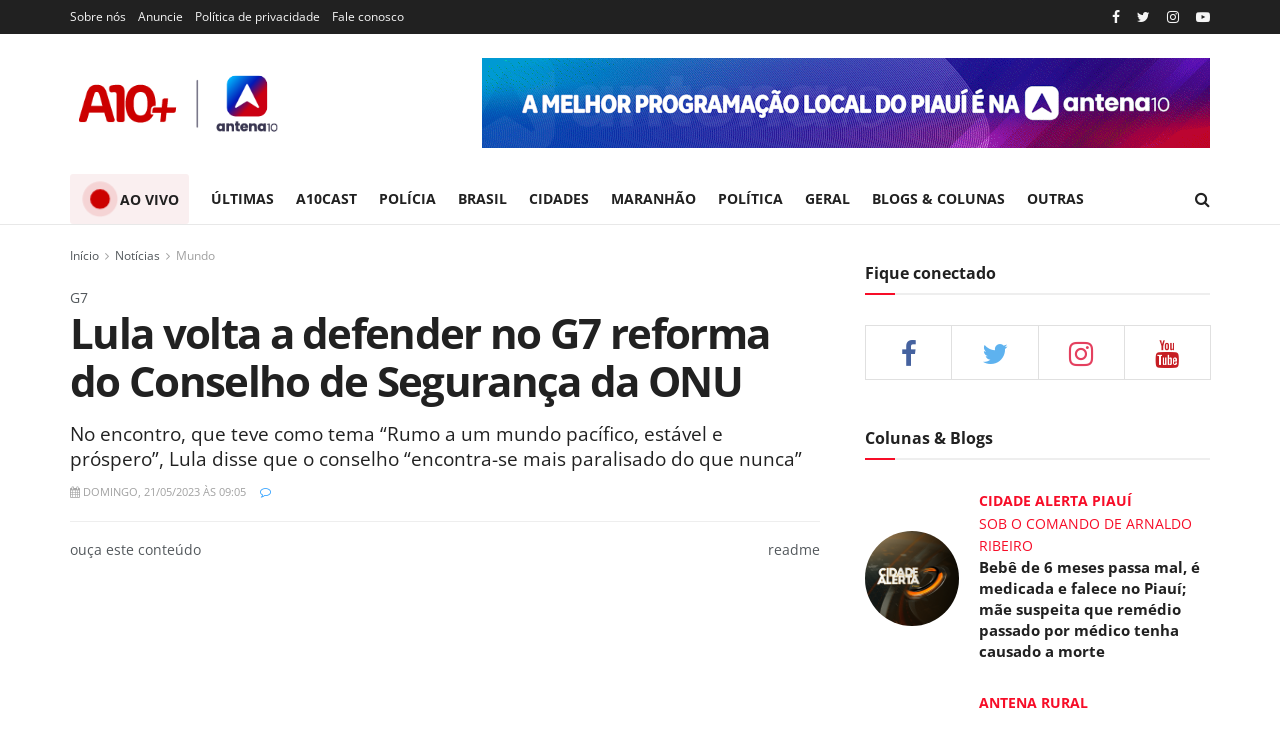

--- FILE ---
content_type: text/html; charset=UTF-8
request_url: https://a10mais.com/noticias/mundo/lula-volta-a-defender-no-g7-reforma-do-conselho-de-seguranca-da-onu-11967.html
body_size: 30008
content:
<!doctype html> <!--[if lt IE 7]>
<html class="no-js lt-ie9 lt-ie8 lt-ie7" lang="pt-BR">
    <![endif]--> <!--[if IE 7]>
    <html class="no-js lt-ie9 lt-ie8" lang="pt-BR">
        <![endif]--> <!--[if IE 8]>
        <html class="no-js lt-ie9" lang="pt-BR">
            <![endif]--> <!--[if IE 9]>
            <html class="no-js lt-ie10" lang="pt-BR">
                <![endif]--> <!--[if gt IE 8]><!-->
                <html class="no-js" lang="pt-BR">
                    <!--<![endif]-->
                    <head>

                        <!-- <base href="https://a10mais.com/"> -->

                        <!-- Meta Pixel Code -->
                        <script type="a8e0b9c12c24355e63039831-text/javascript">
                          !function(f,b,e,v,n,t,s)
                          {if(f.fbq)return;n=f.fbq=function(){n.callMethod?
                          n.callMethod.apply(n,arguments):n.queue.push(arguments)};
                          if(!f._fbq)f._fbq=n;n.push=n;n.loaded=!0;n.version='2.0';
                          n.queue=[];t=b.createElement(e);t.async=!0;
                          t.src=v;s=b.getElementsByTagName(e)[0];
                          s.parentNode.insertBefore(t,s)}(window, document,'script',
                          'https://connect.facebook.net/en_US/fbevents.js');
                          fbq('init', '270903578764807');
                          fbq('track', 'PageView');
                        </script>
                        <noscript><img height="1" width="1" style="display:none"
                          src="https://www.facebook.com/tr?id=270903578764807&ev=PageView&noscript=1"
                        /></noscript>
                        <!-- End Meta Pixel Code -->

                        <script async src="https://pagead2.googlesyndication.com/pagead/js/adsbygoogle.js?client=ca-pub-5319296692675787" crossorigin="anonymous" type="a8e0b9c12c24355e63039831-text/javascript"></script>

                        <!-- Global site tag (gtag.js) - Google Analytics -->
                        <script async src="https://www.googletagmanager.com/gtag/js?id=G-0E82G3HNMF" type="a8e0b9c12c24355e63039831-text/javascript"></script>
                        <script type="a8e0b9c12c24355e63039831-text/javascript">
                          window.dataLayer = window.dataLayer || [];
                          function gtag(){dataLayer.push(arguments);}
                          gtag('js', new Date());

                          gtag('config', 'G-0E82G3HNMF');
                        </script>

                        <script src="https://cdn.onesignal.com/sdks/OneSignalSDK.js" async="" type="a8e0b9c12c24355e63039831-text/javascript"></script>
                        <script type="a8e0b9c12c24355e63039831-text/javascript">
                          window.OneSignal = window.OneSignal || [];
                          OneSignal.push(function() {
                            OneSignal.init({
                              appId: "ad863ebd-9854-402e-a9ae-cd40aa6b0475",
                            });
                          });
                        </script>

                        <script src="/app-sw.js" type="a8e0b9c12c24355e63039831-text/javascript"></script>
                        <link rel="manifest" href="/manifest.json" />
                        <meta name="theme-color" content="#b7252a" />
                        <meta name="msapplication-navbutton-color" content="#b7252a" />
                        <meta name="apple-mobile-web-app-status-bar-style" content="#b7252a" />
                        <link rel="apple-touch-icon" sizes="180x180" href="/images/icons/ios/192.png" />
                        <meta name="description" content="A10+" />

                        <link rel="apple-touch-icon" href="/images/site/logo.png">
                        <link rel="shortcut icon" type="image/x-icon" href="/images/site/logo.png">

                        <meta http-equiv="Content-Type" content="text/html; charset=UTF-8" />
                        <meta name='viewport' content='width=device-width, initial-scale=1, user-scalable=yes' />

                        <link rel="profile" href="https://gmpg.org/xfn/11" />
                        <meta name="theme-color" content="#020202">
                        <meta name="msapplication-navbutton-color" content="#020202">
                        <meta name="apple-mobile-web-app-status-bar-style" content="#020202">
                        <link media="all" href="/css/site/autoptimize_ea62006e11775ef65d9eb11c8f441031.css" rel="stylesheet" />
                        
                        <title>Lula volta a defender no G7 reforma do Conselho de Segurança da ONU - Mundo</title>
                        <meta name="description" content="No encontro, que teve como tema “Rumo a um mundo pacífico, estável e próspero”, Lula disse que o conselho “encontra-se mais paralisado do que nunca” - A10+ | Webjornalismo da TV Antena 10" />

                        
                        
                                                        <link rel="amphtml" href='https://a10mais.com/amp/noticias/mundo/lula-volta-a-defender-no-g7-reforma-do-conselho-de-seguranca-da-onu-11967.html'>

                                <meta property="og:locale" content="pt_BR" />
                                <meta property="og:site_name" content="A10+ | Webjornalismo da TV Antena 10">
                                <meta property="og:title" content='Lula volta a defender no G7 reforma do Conselho de Segurança da ONU' />
                                <meta property="og:type" content="article" />
                                <meta property="og:description" content="No encontro, que teve como tema “Rumo a um mundo pacífico, estável e próspero”, Lula disse que o conselho “encontra-se mais paralisado do que nunca”" />
                                <meta property="og:image" itemprop="image" content="https://a10mais.com/uploads/imagens/ce150fa7-3a38-4621-965d-8e5afeab85c1-1684670594.jpeg" />
                                <meta property="og:url" content="https://a10mais.com/noticias/mundo/lula-volta-a-defender-no-g7-reforma-do-conselho-de-seguranca-da-onu-11967.html" />
                                
                                <meta name="twitter:card" content="summary" />
                                <meta name="twitter:site" content="@tvantena10" />
                                <meta name="twitter:creator" content="@tvantena10" />
                                <meta property="og:url" content="https://a10mais.com/noticias/mundo/lula-volta-a-defender-no-g7-reforma-do-conselho-de-seguranca-da-onu-11967.html" />
                                <meta property="og:title" content='Lula volta a defender no G7 reforma do Conselho de Segurança da ONU' />
                                <meta property="og:description" content="No encontro, que teve como tema “Rumo a um mundo pacífico, estável e próspero”, Lula disse que o conselho “encontra-se mais paralisado do que nunca”" />
                                <meta property="og:image" content="https://a10mais.com/uploads/imagens/ce150fa7-3a38-4621-965d-8e5afeab85c1-1684670594.jpeg" />
                        
                        
                        
                        <link rel="canonical" href="https://a10mais.com/noticias/mundo/lula-volta-a-defender-no-g7-reforma-do-conselho-de-seguranca-da-onu-11967.html" />

                        <script type="a8e0b9c12c24355e63039831-text/javascript">var jnews_ajax_url = '?ajax-request=news'</script> 
                        <script type="a8e0b9c12c24355e63039831-text/javascript">
                            ;window.jnews=window.jnews||{},window.jnews.library=window.jnews.library||{},window.jnews.library=function(){"use strict";var t=this;t.win=window,t.doc=document,t.globalBody=t.doc.getElementsByTagName("body")[0],t.globalBody=t.globalBody?t.globalBody:t.doc,t.win.jnewsDataStorage=t.win.jnewsDataStorage||{_storage:new WeakMap,put:function(t,e,n){this._storage.has(t)||this._storage.set(t,new Map),this._storage.get(t).set(e,n)},get:function(t,e){return this._storage.get(t).get(e)},has:function(t,e){return this._storage.has(t)&&this._storage.get(t).has(e)},remove:function(t,e){var n=this._storage.get(t).delete(e);return 0===!this._storage.get(t).size&&this._storage.delete(t),n}},t.windowWidth=function(){return t.win.innerWidth||t.docEl.clientWidth||t.globalBody.clientWidth},t.windowHeight=function(){return t.win.innerHeight||t.docEl.clientHeight||t.globalBody.clientHeight},t.requestAnimationFrame=t.win.requestAnimationFrame||t.win.webkitRequestAnimationFrame||t.win.mozRequestAnimationFrame||t.win.msRequestAnimationFrame||window.oRequestAnimationFrame||function(t){return setTimeout(t,1e3/60)},t.cancelAnimationFrame=t.win.cancelAnimationFrame||t.win.webkitCancelAnimationFrame||t.win.webkitCancelRequestAnimationFrame||t.win.mozCancelAnimationFrame||t.win.msCancelRequestAnimationFrame||t.win.oCancelRequestAnimationFrame||function(t){clearTimeout(t)},t.classListSupport="classList"in document.createElement("_"),t.hasClass=t.classListSupport?function(t,e){return t.classList.contains(e)}:function(t,e){return t.className.indexOf(e)>=0},t.addClass=t.classListSupport?function(e,n){t.hasClass(e,n)||e.classList.add(n)}:function(e,n){t.hasClass(e,n)||(e.className+=" "+n)},t.removeClass=t.classListSupport?function(e,n){t.hasClass(e,n)&&e.classList.remove(n)}:function(e,n){t.hasClass(e,n)&&(e.className=e.className.replace(n,""))},t.objKeys=function(t){var e=[];for(var n in t)Object.prototype.hasOwnProperty.call(t,n)&&e.push(n);return e},t.isObjectSame=function(t,e){var n=!0;return JSON.stringify(t)!==JSON.stringify(e)&&(n=!1),n},t.extend=function(){for(var t,e,n,i=arguments[0]||{},o=1,a=arguments.length;o<a;o++)if(null!==(t=arguments[o]))for(e in t)i!==(n=t[e])&&void 0!==n&&(i[e]=n);return i},t.dataStorage=t.win.jnewsDataStorage,t.isVisible=function(t){return 0!==t.offsetWidth&&0!==t.offsetHeight||t.getBoundingClientRect().length},t.getHeight=function(t){return t.offsetHeight||t.clientHeight||t.getBoundingClientRect().height},t.getWidth=function(t){return t.offsetWidth||t.clientWidth||t.getBoundingClientRect().width},t.supportsPassive=!1;try{var e=Object.defineProperty({},"passive",{get:function(){t.supportsPassive=!0}});"createEvent"in t.doc?t.win.addEventListener("test",null,e):"fireEvent"in t.doc&&t.win.attachEvent("test",null)}catch(t){}t.passiveOption=!!t.supportsPassive&&{passive:!0},t.addEvents=function(e,n,i){for(var o in n){var a=["touchstart","touchmove"].indexOf(o)>=0&&!i&&t.passiveOption;"createEvent"in t.doc?e.addEventListener(o,n[o],a):"fireEvent"in t.doc&&e.attachEvent("on"+o,n[o])}},t.removeEvents=function(e,n){for(var i in n)"createEvent"in t.doc?e.removeEventListener(i,n[i]):"fireEvent"in t.doc&&e.detachEvent("on"+i,n[i])},t.triggerEvents=function(e,n,i){var o;i=i||{detail:null};return"createEvent"in t.doc?(!(o=t.doc.createEvent("CustomEvent")||new CustomEvent(n)).initCustomEvent||o.initCustomEvent(n,!0,!1,i),void e.dispatchEvent(o)):"fireEvent"in t.doc?((o=t.doc.createEventObject()).eventType=n,void e.fireEvent("on"+o.eventType,o)):void 0},t.getParents=function(e,n){void 0===n&&(n=t.doc);for(var i=[],o=e.parentNode,a=!1;!a;)if(o){var s=o;s.querySelectorAll(n).length?a=!0:(i.push(s),o=s.parentNode)}else i=[],a=!0;return i},t.forEach=function(t,e,n){for(var i=0,o=t.length;i<o;i++)e.call(n,t[i],i)},t.getText=function(t){return t.innerText||t.textContent},t.setText=function(t,e){var n="object"==typeof e?e.innerText||e.textContent:e;t.innerText&&(t.innerText=n),t.textContent&&(t.textContent=n)},t.httpBuildQuery=function(e){return t.objKeys(e).reduce(function e(n){var i=arguments.length>1&&void 0!==arguments[1]?arguments[1]:null;return function(o,a){var s=n[a];a=encodeURIComponent(a);var r=i?"".concat(i,"[").concat(a,"]"):a;return null==s||"function"==typeof s?(o.push("".concat(r,"=")),o):["number","boolean","string"].includes(typeof s)?(o.push("".concat(r,"=").concat(encodeURIComponent(s))),o):(o.push(t.objKeys(s).reduce(e(s,r),[]).join("&")),o)}}(e),[]).join("&")},t.scrollTo=function(e,n,i){function o(t,e,n){this.start=this.position(),this.change=t-this.start,this.currentTime=0,this.increment=20,this.duration=void 0===n?500:n,this.callback=e,this.finish=!1,this.animateScroll()}return Math.easeInOutQuad=function(t,e,n,i){return(t/=i/2)<1?n/2*t*t+e:-n/2*(--t*(t-2)-1)+e},o.prototype.stop=function(){this.finish=!0},o.prototype.move=function(e){t.doc.documentElement.scrollTop=e,t.globalBody.parentNode.scrollTop=e,t.globalBody.scrollTop=e},o.prototype.position=function(){return t.doc.documentElement.scrollTop||t.globalBody.parentNode.scrollTop||t.globalBody.scrollTop},o.prototype.animateScroll=function(){this.currentTime+=this.increment;var e=Math.easeInOutQuad(this.currentTime,this.start,this.change,this.duration);this.move(e),this.currentTime<this.duration&&!this.finish?t.requestAnimationFrame.call(t.win,this.animateScroll.bind(this)):this.callback&&"function"==typeof this.callback&&this.callback()},new o(e,n,i)},t.unwrap=function(e){var n,i=e;t.forEach(e,(function(t,e){n?n+=t:n=t})),i.replaceWith(n)},t.performance={start:function(t){performance.mark(t+"Start")},stop:function(t){performance.mark(t+"End"),performance.measure(t,t+"Start",t+"End")}},t.instr=function(t,e){for(var n=0;n<e.length;n++)if(-1!==t.toLowerCase().indexOf(e[n].toLowerCase()))return!0},t.winLoad=function(e,n){function i(i){if("complete"===t.doc.readyState||"interactive"===t.doc.readyState)return!i||n?setTimeout(e,n||1):e(i),1}i()||t.addEvents(t.win,{load:i})},t.docReady=function(e,n){function i(i){if("complete"===t.doc.readyState||"interactive"===t.doc.readyState)return!i||n?setTimeout(e,n||1):e(i),1}i()||t.addEvents(t.doc,{DOMContentLoaded:i})},t.fireOnce=function(){t.docReady((function(){t.assets=t.assets||[],t.assets.length&&(t.boot(),t.load_assets())}),50)},t.boot=function(){t.length&&t.doc.querySelectorAll("style[media]").forEach((function(t){"not all"==t.getAttribute("media")&&t.removeAttribute("media")}))},t.create_js=function(e,n){var i=t.doc.createElement("script");switch(i.setAttribute("src",e),n){case"defer":i.setAttribute("defer",!0);break;case"async":i.setAttribute("async",!0);break;case"deferasync":i.setAttribute("defer",!0),i.setAttribute("async",!0)}t.globalBody.appendChild(i)},t.load_assets=function(){"object"==typeof t.assets&&t.forEach(t.assets.slice(0),(function(e,n){var i="";e.defer&&(i+="defer"),e.async&&(i+="async"),t.create_js(e.url,i);var o=t.assets.indexOf(e);o>-1&&t.assets.splice(o,1)})),t.assets=jnewsoption.au_scripts=window.jnewsads=[]},t.docReady((function(){t.globalBody=t.globalBody==t.doc?t.doc.getElementsByTagName("body")[0]:t.globalBody,t.globalBody=t.globalBody?t.globalBody:t.doc}))},window.jnews.library=new window.jnews.library;
                        </script>
                        <link rel='dns-prefetch' href='//fonts.googleapis.com' />
                        
                        <link rel="alternate" type="application/rss+xml" title="A10+ | Webjornalismo da TV Antena 10 &raquo; Feed" href="/rss" />
                        
                        <script type='application/ld+json'>
                            {"@context":"http:\/\/schema.org","@type":"Organization","@id":"https:\/\/a10mais.com.br\/#organization","url":"https:\/\/a10mais.com.br\/default\/","name":"A10+ | Webjornalismo da TV Antena 10","logo":{"@type":"ImageObject","url":"https:\/\/a10mais.com.br\/images\/site\/logo.png"},"sameAs":["http:\/\/facebook.com","http:\/\/twitter.com","https:\/\/www.instagram.com\/a10mais\/","http:\/\/youtube.com","https:\/\/a10mais.com.br\/feed\/"],"contactPoint":{"@type":"ContactPoint","telephone":"+55-86-8888-1234","contactType":"customer service","areaServed":["Worldwide"]}}
                        </script> 
                        <script type='application/ld+json'>
                            {"@context":"http:\/\/schema.org","@type":"WebSite","@id":"https:\/\/a10mais.com.br\/#website","url":"https:\/\/a10mais.com.br\/","name":"Jegtheme","potentialAction":{"@type":"SearchAction","target":"https:\/\/a10mais.com.br\/?s={search_term_string}","query-input":"required name=search_term_string"}}
                        </script> 
                        <link rel="icon" href="/images/site/favicon.png" />
                        <link rel="apple-touch-icon" href="/images/site/favicon.png" />
                        <meta name="msapplication-TileImage" content="/images/site/favicon.png" />

                        
                        
                        <style type="text/css">@font-face {font-family:Open Sans;font-style:normal;font-weight:300 800;src:url(/cf-fonts/v/open-sans/5.0.20/greek/wght/normal.woff2);unicode-range:U+0370-03FF;font-display:swap;}@font-face {font-family:Open Sans;font-style:normal;font-weight:300 800;src:url(/cf-fonts/v/open-sans/5.0.20/hebrew/wght/normal.woff2);unicode-range:U+0590-05FF,U+200C-2010,U+20AA,U+25CC,U+FB1D-FB4F;font-display:swap;}@font-face {font-family:Open Sans;font-style:normal;font-weight:300 800;src:url(/cf-fonts/v/open-sans/5.0.20/cyrillic-ext/wght/normal.woff2);unicode-range:U+0460-052F,U+1C80-1C88,U+20B4,U+2DE0-2DFF,U+A640-A69F,U+FE2E-FE2F;font-display:swap;}@font-face {font-family:Open Sans;font-style:normal;font-weight:300 800;src:url(/cf-fonts/v/open-sans/5.0.20/cyrillic/wght/normal.woff2);unicode-range:U+0301,U+0400-045F,U+0490-0491,U+04B0-04B1,U+2116;font-display:swap;}@font-face {font-family:Open Sans;font-style:normal;font-weight:300 800;src:url(/cf-fonts/v/open-sans/5.0.20/greek-ext/wght/normal.woff2);unicode-range:U+1F00-1FFF;font-display:swap;}@font-face {font-family:Open Sans;font-style:normal;font-weight:300 800;src:url(/cf-fonts/v/open-sans/5.0.20/latin/wght/normal.woff2);unicode-range:U+0000-00FF,U+0131,U+0152-0153,U+02BB-02BC,U+02C6,U+02DA,U+02DC,U+0304,U+0308,U+0329,U+2000-206F,U+2074,U+20AC,U+2122,U+2191,U+2193,U+2212,U+2215,U+FEFF,U+FFFD;font-display:swap;}@font-face {font-family:Open Sans;font-style:normal;font-weight:300 800;src:url(/cf-fonts/v/open-sans/5.0.20/latin-ext/wght/normal.woff2);unicode-range:U+0100-02AF,U+0304,U+0308,U+0329,U+1E00-1E9F,U+1EF2-1EFF,U+2020,U+20A0-20AB,U+20AD-20CF,U+2113,U+2C60-2C7F,U+A720-A7FF;font-display:swap;}@font-face {font-family:Open Sans;font-style:normal;font-weight:300 800;src:url(/cf-fonts/v/open-sans/5.0.20/vietnamese/wght/normal.woff2);unicode-range:U+0102-0103,U+0110-0111,U+0128-0129,U+0168-0169,U+01A0-01A1,U+01AF-01B0,U+0300-0301,U+0303-0304,U+0308-0309,U+0323,U+0329,U+1EA0-1EF9,U+20AB;font-display:swap;}@font-face {font-family:Open Sans;font-style:italic;font-weight:300 800;src:url(/cf-fonts/v/open-sans/5.0.20/cyrillic-ext/wght/italic.woff2);unicode-range:U+0460-052F,U+1C80-1C88,U+20B4,U+2DE0-2DFF,U+A640-A69F,U+FE2E-FE2F;font-display:swap;}@font-face {font-family:Open Sans;font-style:italic;font-weight:300 800;src:url(/cf-fonts/v/open-sans/5.0.20/greek-ext/wght/italic.woff2);unicode-range:U+1F00-1FFF;font-display:swap;}@font-face {font-family:Open Sans;font-style:italic;font-weight:300 800;src:url(/cf-fonts/v/open-sans/5.0.20/hebrew/wght/italic.woff2);unicode-range:U+0590-05FF,U+200C-2010,U+20AA,U+25CC,U+FB1D-FB4F;font-display:swap;}@font-face {font-family:Open Sans;font-style:italic;font-weight:300 800;src:url(/cf-fonts/v/open-sans/5.0.20/latin-ext/wght/italic.woff2);unicode-range:U+0100-02AF,U+0304,U+0308,U+0329,U+1E00-1E9F,U+1EF2-1EFF,U+2020,U+20A0-20AB,U+20AD-20CF,U+2113,U+2C60-2C7F,U+A720-A7FF;font-display:swap;}@font-face {font-family:Open Sans;font-style:italic;font-weight:300 800;src:url(/cf-fonts/v/open-sans/5.0.20/latin/wght/italic.woff2);unicode-range:U+0000-00FF,U+0131,U+0152-0153,U+02BB-02BC,U+02C6,U+02DA,U+02DC,U+0304,U+0308,U+0329,U+2000-206F,U+2074,U+20AC,U+2122,U+2191,U+2193,U+2212,U+2215,U+FEFF,U+FFFD;font-display:swap;}@font-face {font-family:Open Sans;font-style:italic;font-weight:300 800;src:url(/cf-fonts/v/open-sans/5.0.20/vietnamese/wght/italic.woff2);unicode-range:U+0102-0103,U+0110-0111,U+0128-0129,U+0168-0169,U+01A0-01A1,U+01AF-01B0,U+0300-0301,U+0303-0304,U+0308-0309,U+0323,U+0329,U+1EA0-1EF9,U+20AB;font-display:swap;}@font-face {font-family:Open Sans;font-style:italic;font-weight:300 800;src:url(/cf-fonts/v/open-sans/5.0.20/greek/wght/italic.woff2);unicode-range:U+0370-03FF;font-display:swap;}@font-face {font-family:Open Sans;font-style:italic;font-weight:300 800;src:url(/cf-fonts/v/open-sans/5.0.20/cyrillic/wght/italic.woff2);unicode-range:U+0301,U+0400-045F,U+0490-0491,U+04B0-04B1,U+2116;font-display:swap;}</style>

                        <style type="text/css" id="wp-custom-css">
                            body, input, textarea, select, .chosen-container-single .chosen-single, .btn, .button,
                            .jeg_post_title, .entry-header .jeg_post_title, .jeg_single_tpl_2 .entry-header .jeg_post_title, .jeg_single_tpl_3 .entry-header .jeg_post_title, .jeg_single_tpl_6 .entry-header .jeg_post_title, .jeg_content .jeg_custom_title_wrapper .jeg_post_title,
                            .jeg_post_excerpt p, .content-inner p {
                                font-family: "Open Sans", sans-serif !important;
                            }

                            .jeg_slider_type_2 .jeg_slide_item .jeg_caption_container {
                                opacity: 1;
                                -webkit-transform: translateX(0);
                                -ms-transform: translateX(0);
                                transform: translateX(0);
                            }

                            .jeg_post_title {
                                color: #212121;
                                font-weight: 700;
                                font-size: 3em;
                                line-height: 1.15;
                                margin: 0 0 .4em;
                                letter-spacing: -.04em;
                            }

                            .enquete {
                                border: 1px solid #e4e4e4;
                                padding: 0px 10px 0px 10px;
                                margin-top: -10px;
                            }

                            .enquete .pergunta {
                                font-weight: bold;
                                font-size: 1.15em;
                                color: #011530;
                                text-transform: uppercase;
                                border-radius: 4px;
                                margin-bottom: 8px;
                                margin-top: 8px;
                                line-height: 1.5;
                            }

                            .enquete .alternativas {
                                padding: 0px;
                                margin-left: 5px;
                            }

                            .enquete .alternativas li {
                                list-style: none;
                                border: 1px solid #ececec;
                                padding: 5px;
                                box-shadow: 0px 1px 1px #ececec;
                                margin-bottom: 10px;
                            }

                            .enquete .alternativas li input{
                                height: auto !important;
                                box-shadow: none !important;
                            }

                            .enquete button.votar {
                                color: black;
                                background: white;
                                width: 100%;
                                border: none;
                                border-radius: 3px;
                                font-weight: bold;
                                height: 45px;
                                border: 1.7px solid;
                            }

                            .enquete a.ver_resultado { 
                                text-align: center;
                                color: #101010;
                                display: block;
                                font-size: 1.1em;
                                text-decoration: underline;
                                font-weight: 500;
                            }

                            .img-caption {
                                background: #EEE;
                                font-weight: normal;
                                font-style: italic;
                                color: #777;
                                padding: .5em !important;
                                margin-top: -25px;
                                display: flex;
                                justify-content: space-between;
                                align-items: center;
                                font-size: 14px;
                            }

                            .fr-img-caption span span.fr-inner {
                                background: #EEE;
                                font-weight: normal;
                                font-style: italic;
                                color: #777;
                                padding: .5em;
                                display: flex;
                                justify-content: space-between;
                                position: relative;
                                font-size: 14px !important;
                                margin-bottom: 15px;
                            }

                            .jeg_breakingnews_title {
                                display: flex;
                                align-items: center;
                                font-size: 16px;
                                line-height: 50px;
                            }

                            .jeg_news_ticker {
                                height: 50px;
                                line-height: 48px;
                            }

                            .jeg_breakingnews a {
                                color: #212121;
                                font-size: 20px;
                                font-weight: 600;
                            }

                            .jeg_breakingnews_title,
                            .jeg_slider_type_1_wrapper .tns-controls button.tns-next,
                            .jeg_thumb .jeg_post_category a, .jeg_pl_lg_box .jeg_post_category a, .jeg_pl_md_box .jeg_post_category a, .jeg_postblock_carousel_2 .jeg_post_category a, .jeg_heroblock .jeg_post_category a, .jeg_slide_caption .jeg_post_category a,
                            .btn, .button, input[type=submit] {
                                background: #cc0001;
                            }

                            h2.jeg_post_subtitle {
                                font-size: 1.35em;
                            }

                            .jeg_meta_author {
                                color:  black;
                            }

                            .jeg_slider_type_1 .jeg_slide_caption .jeg_post_title {
                                font-size: 26px;
                            }

                            .thumbnail-container:after,
                            .thumbnail-container {
                                background: none;
                            }

                            .jeg_mobile_midbar, .jeg_mobile_midbar.dark {
                                background: #b7252a !important;
                            }

                            .fullbanner1 {
                                width: 728px;
                            }

                            .jeg_heroblock_2 .jeg_heroblock_wrapper {
                                height: 350px;
                            }

                            .texto table td, 
                            .texto table th {
                                border: 1px solid #ddd;
                                padding: 3px;
                            }

                            .tituloDestaqueFotoGrande a {
                                font-size: 1.65rem;
                            }

                            .tituloDestaqueFotoPequena {
                                margin-top: 5px !important;
                            }

                            .tituloDestaqueFotoPequena a {
                                font-size: 1.25rem;
                                color: #212121 !important;
                            }

                            .module-colunistas {
                                display: grid;
                                grid-template-columns: 1fr 1fr 1fr 1fr;
                                gap: 24px;
                                padding: 10px 0;
                                border-top: 3px solid #cc0100;
                                border-bottom: 1px solid #e1e1e1;
                                margin-bottom: 20px;
                            }

                            .item-block {
                                display: flex;
                                gap: 8px;
                                align-items: center;
                                white-space: normal;
                            }

                            .info-block {
                                display: flex;
                                flex-direction: column;
                                gap: 2px;
                                color: #666;
                            }

                            .item-block strong {
                                color: #000;
                            }

                            .item-block span {
                                font-size: 13px;
                            }

                            .blob {
                                background: #cc0100;
                                border-radius: 50%;
                                margin: 10px;
                                height: 20px;
                                width: 20px;

                                box-shadow: 0 0 0 0 rgba(0, 0, 0, 1);
                                transform: scale(1);
                                animation: pulse 2s infinite;
                            }

                            @keyframes pulse {
                                0% {
                                    transform: scale(0.95);
                                    box-shadow: 0 0 0 0 rgba(204,0,0,.5);
                                }

                                70% {
                                    transform: scale(1);
                                    box-shadow: 0 0 0 10px rgba(0, 0, 0, 0);
                                }

                                100% {
                                    transform: scale(0.95);
                                    box-shadow: 0 0 0 0 rgba(0, 0, 0, 0);
                                }
                            }

                            @keyframes motion {
                                0% {
                                    transform: scale(0.95);
                                    box-shadow: 0 0 0 0 rgba(17,6,6,.5);
                                }

                                70% {
                                    transform: scale(1);
                                    box-shadow: 0 0 0 10px rgba(0, 0, 0, 0);
                                }

                                100% {
                                    transform: scale(0.95);
                                    box-shadow: 0 0 0 0 rgba(0, 0, 0, 0);
                                }
                            }

                            @media (max-width: 768px) {
                                .module-colunistas {
                                    display: flex;
                                    overflow-x: scroll;
                                }

                                .module-colunistas .item-block {
                                    min-width: 260px;
                                }

                                #iframeAoVivo {
                                    max-height: 360px;
                                }
                            }

                            @media only screen and (max-width: 450px) {
                                .logoa10cast img,
                                .logoa10record img {
                                    width: 80px !important;
                                }

                                .blob {
                                    height: 14px;
                                }

                                a.menuAoVivo .blob {
                                    height: 15px;
                                    width: 15px;
                                }

                                .module-colunistas {
                                    display: flex;
                                    overflow-x: scroll;
                                }

                                .module-colunistas .item-block {
                                    min-width: 260px;
                                }

                                .destaque-especial {
                                    position: initial !important;
                                    background: #00000091;
                                    background-image: none !important;
                                }

                                .destaque-especial h1 {
                                    font-size: 1.25em;
                                }

                                .img-caption {
                                    flex-wrap: wrap;
                                }

                                .content-main {
                                    display: block !important;
                                }

                                #clappr {
                                    min-height: 320px !important;
                                }

                                .jeg_slider_type_1 .jeg_slide_caption .jeg_post_title {
                                    font-size: 17px;
                                }

                                .manchete h1,
                                h1.jeg_post_title {
                                    font-size: 2em !important;
                                }

                                .jeg_breakingnews_title {
                                    width: 100%;
                                    height: 40px;
                                }

                                .jeg_breakingnews_title span {
                                    display: block;
                                }

                                .jeg_mobile_midbar, .jeg_mobile_midbar.dark {
                                    background: #b7252a !important;
                                }

                                .links_redes_sociais_pagina_noticia {
                                    display: flex;
                                    align-items: center;
                                }

                                .texto p video {
                                    max-width: 100%;
                                }

                                div.sliderAD > div:nth-child(2),
                                div.sliderAD > div:nth-child(3),
                                div.sliderAD > div:nth-child(4),
                                div.sliderAD > div:nth-child(5),
                                div.sliderAD > div:nth-child(6),
                                div.sliderAD > div:nth-child(7),
                                div.sliderAD > div:nth-child(8) {
                                    display: none;
                                }

                                .pirulito_image {
                                    margin-right: 10px;
                                    min-width: 72px;
                                }

                                .destaque-barra .chapeu {
                                    display: none;
                                }

                                .pirulito__wrapper {
                                    padding: 1em !important;
                                }
                            }

                            @media only screen and (orientation: landscape) {
                                div.sliderAD > div:nth-child(2),
                                div.sliderAD > div:nth-child(3),
                                div.sliderAD > div:nth-child(4),
                                div.sliderAD > div:nth-child(5),
                                div.sliderAD > div:nth-child(6),
                                div.sliderAD > div:nth-child(7),
                                div.sliderAD > div:nth-child(8) {
                                    display: none;
                                }
                            }
                            
                            .notification ul {
                                text-align: center;
                                list-style: none;
                                font-size: 1.5em;
                                font-weight: bold;
/*                                position: fixed;*/
                                z-index: 9999;
                                background: #b7242a;
                                padding: 20px;
                                color: white;
                                width: 100%;
                            }

                            @media screen and (max-width: 1420px) {
                                #tvcoins_webplayer button {
                                    bottom: 270px !important; /* 190px (original) + 110px (additional) */
                                }

                                #tvcoins_webplayer #playerIframe {
                                    transform: translateY(-80px);
                                }

                                #tvcoins_webplayer #player-tv-coins-wrapper {
                                   bottom: 3rem !important;
                                }
                            }

                            .pirulito__wrapper {
                                margin-bottom: 1rem;
                                display: flex;
                                align-items: baseline;
                                flex: 1;
                                justify-content: space-between;
                                line-height: normal;
                                color: inherit;
                                transition: ease .3s;
/*                                border: 1px solid #c8c8c8;*/
                                border-radius: 5px;
                                background-color: #ededed;
                                box-shadow: 0 2px 2px 0 rgba(0,0,0,0.1);
                                -webkit-font-smoothing: antialiased;
                                -moz-osx-font-smoothing: grayscale;
                                padding: 0 2em
                            }
                        </style>

                        <style type="text/css" data-type="vc_shortcodes-custom-css">.vc_custom_1483584986908{margin-bottom: 40px !important;padding-top: 40px !important;background-color: #212121 !important;}.vc_custom_1501919384667{background-color: #f5f5f5 !important;}.vc_custom_1501919275788{margin-bottom: 0px !important;padding-top: 30px !important;padding-bottom: 30px !important;}</style>
                        
                        <!-- barra R7 -->
                        <!-- <script async defer id="partners-bar" type="module" src="https://assets.r7.com/cda-partners-bar/cda-partners-bar/cda-partners-bar.esm.js"></script> -->

                    </head>
                    <body class="home page-template page-template-template-builder page-template-template-builder-php page page-id-15 wp-embed-responsive jeg_toggle_dark jnews jsc_normal wpb-js-composer js-comp-ver-6.6.0 vc_responsive">

                        <cda-partners-bar tag-manager="true" record-origin-only="false" no-follow='false'></cda-partners-bar>

                        <div class="jeg_ad jeg_ad_top jnews_header_top_ads">
                            <div class='ads-wrapper'></div>
                        </div>
                        <div class="jeg_viewport">
                            <div class="jeg_header_wrapper">
                                <div class="jeg_header_instagram_wrapper"></div>
                                <div class="jeg_header normal">
                                    <div class="jeg_topbar jeg_container dark">
                                        <div class="container">
                                            <div class="jeg_nav_row">
                                                <div class="jeg_nav_col jeg_nav_left  jeg_nav_grow">
                                                    <div class="item_wrap jeg_nav_alignleft">
                                                        <div class="jeg_nav_item">
                                                            <ul class="jeg_menu jeg_top_menu">
                                                                <li class="menu-item menu-item-type-custom menu-item-object-custom">
                                                                    <a title="Sobre nós" href="/quemsomos">
                                                                        Sobre nós
                                                                    </a>
                                                                </li>
                                                                <li class="menu-item menu-item-type-custom menu-item-object-custom">
                                                                    <a title="Anuncie" href="/contato">
                                                                        Anuncie
                                                                    </a>
                                                                </li>
                                                                <li class="menu-item menu-item-type-custom menu-item-object-custom">
                                                                    <a title="Política de privacidade" href="/privacidade">
                                                                        Política de privacidade
                                                                    </a>
                                                                </li>
                                                                <li class="menu-item menu-item-type-post_type menu-item-object-page">
                                                                    <a title="Fale conosco" href="/contato">
                                                                        Fale conosco
                                                                    </a>
                                                                </li>
                                                            </ul>
                                                        </div>
                                                    </div>
                                                </div>
                                                
                                                <div class="jeg_nav_col jeg_nav_center  jeg_nav_normal">
                                                    <div class="item_wrap jeg_nav_aligncenter"></div>
                                                </div>

                                                <div class="jeg_nav_col jeg_nav_right  jeg_nav_normal">
                                                    <div class="item_wrap jeg_nav_alignright">
                                                        <div class="jeg_nav_item socials_widget jeg_social_icon_block nobg"> 
                                                            <a href="https://www.facebook.com/portala10mais" title="Facebook" target='_blank' rel='external noopener nofollow' class="jeg_facebook">
                                                                <i class="fa fa-facebook"></i> 
                                                            </a>
                                                            <a href="https://twitter.com/PortalA10mais" title="twitter" target='_blank' rel='external noopener nofollow' class="jeg_twitter">
                                                                <i class="fa fa-twitter"></i> 
                                                            </a>
                                                            <a href="https://www.instagram.com/portala10mais/" title="instagram" target='_blank' rel='external noopener nofollow' class="jeg_instagram">
                                                                <i class="fa fa-instagram"></i> 
                                                            </a>
                                                            <a href="https://www.youtube.com/c/TVAntena10" title="youtube" target='_blank' rel='external noopener nofollow' class="jeg_youtube">
                                                                <i class="fa fa-youtube-play"></i> 
                                                            </a>
                                                        </div>
                                                    </div>
                                                </div>

                                                                                                        <!-- <div class="jeg_nav_col jeg_nav_right  jeg_nav_normal">
                                                            <div class="item_wrap jeg_nav_alignright" style="margin-left: 10px; font-weight: bolder; background: #cc0100;padding: 0 10px;">
                                                                <a href="/login" title="Área do usuário" style="color: white;font-size: 15px;">
                                                                    <i class="fa fa-user"></i>
                                                                    Área do assinante
                                                                </a>
                                                            </div>
                                                        </div> -->
                                                                                            </div>
                                        </div>
                                    </div>
                                    <div class="jeg_midbar jeg_container normal">
                                        <div class="container">
                                            <div class="jeg_nav_row">
                                                <div class="jeg_nav_col jeg_nav_left jeg_nav_normal">
                                                    <div class="item_wrap jeg_nav_alignleft">
                                                        <div class="jeg_nav_item jeg_logo jeg_desktop_logo">
                                                            <h1 class="site-title"> 
                                                                <a title="A10+ | Webjornalismo da TV Antena 10" href="/" style="padding: 0 0 0 0;"> 
                                                                    <img class='jeg_logo_img' alt="A10+ | Webjornalismo da TV Antena 10" src="/images/site/a10colorido.png" srcset="/images/site/a10colorido.png 1x, /images/site/a10colorido.png 2x" data-light-src="/images/site/a10colorido.png" data-light-srcset="/images/site/a10colorido.png 1x, /images/site/a10colorido.png 2x" data-dark-src="/images/site/a10colorido.png" data-dark-srcset="/images/site/a10colorido.png 1x, /images/site/a10colorido.png 2x" style="width:220px;"> 
                                                                </a>
                                                            </h1>
                                                        </div>
                                                    </div>
                                                </div>
                                                <div class="jeg_nav_col jeg_nav_center jeg_nav_normal">
                                                    <div class="item_wrap jeg_nav_aligncenter"></div>
                                                </div>
                                                <div class="jeg_nav_col jeg_nav_right jeg_nav_grow">
                                                    <div class="item_wrap jeg_nav_alignright">
                                                                                                                        <div class="jeg_nav_item jeg_ad jeg_ad_top jnews_header_ads fullbanner1">
                                                                    <div class="ads-wrapper sliderAD">
                                                                                                <div>
                    <a target="_blank" class='adlink' title="paraiba" href="https://www.armazemparaiba.com.br/">
                        <img 
                            src="/uploads/publicidades/728x90px-1768588961.gif" 
                            class="lazyload" 
                            alt="paraiba"  
                            data-pin-no-hover="true" 
                            style="display: block; margin: 0 auto;" 
                        />
                    </a>
                </div>
                        <div>
                    <a target="_blank" class='adlink' title="jet carnaval" href="https://wa.me/558631940200?text=Ol%C3%A1%2C%20vim%20pelo%20portal%20A10%2B%20e%20tenho%20interesse%20nas%20condi%C3%A7%C3%B5es%20do%20bloquinho%20JET%20para%20aquisi%C3%A7%C3%A3o%20do%20meu%20Honda">
                        <img 
                            src="/uploads/publicidades/728x90-gif-bloquinho-da-jet-1768397754.gif" 
                            class="lazyload" 
                            alt="jet carnaval"  
                            data-pin-no-hover="true" 
                            style="display: block; margin: 0 auto;" 
                        />
                    </a>
                </div>
                        <div>
                    <a target="_blank" class='adlink' title="programação tv 2026" href="">
                        <img 
                            src="/uploads/publicidades/novogifsite-1-1767906327.gif" 
                            class="lazyload" 
                            alt="programação tv 2026"  
                            data-pin-no-hover="true" 
                            style="display: block; margin: 0 auto;" 
                        />
                    </a>
                </div>
                                                                            </div>
                                                                </div>
                                                                                                            </div>
                                                </div>
                                            </div>
                                        </div>
                                    </div>
                                    <div class="jeg_bottombar jeg_navbar jeg_container jeg_navbar_wrapper jeg_navbar_normal jeg_navbar_normal">
                                        <div class="container">
                                            <div class="jeg_nav_row">
                                                <div class="jeg_nav_col jeg_nav_left jeg_nav_grow">
                                                    <div class="item_wrap jeg_nav_alignleft">
                                                        <div class="jeg_nav_item jeg_main_menu_wrapper">
                                                            <div class="jeg_mainmenu_wrap">
                                                                <ul class="jeg_menu jeg_main_menu jeg_menu_style_1" data-animation="animate">
    
    <!-- AO VIVO / TAÇA / ÚLTIMAS / POLÍCIA / CIDADES / BRASIL / POLÍTICA / GERAL / BLOGS E COLUNAS / OUTRAS -->

    <li class="menu-item menu-item-type-post_type menu-item-object-page menu-item-home page_item bgnav">
        <a title="TV Antena 10 Ao vivo" href="/aovivo" style="background: #b7252a12; padding: 5px 10px; border-radius: 3px; display: flex; align-items: center;"> 
            <div class="blob"></div>
            Ao Vivo
        </a>
    </li>

    <!-- <li class="menu-item menu-item-type-taxonomy menu-item-object-category">
        <a title="Taça das Comunidades" href="https://a10mais.com/blogs/taca-das-comunidades"> 
            Taça
        </a>
    </li> -->

    <!-- <li class="menu-item menu-item-type-post_type menu-item-object-page menu-item-home page_item bgnav">
        <a title="Promoção" href="/promocao"> 
            Promoção
        </a>
    </li> -->

    <li class="menu-item menu-item-type-post_type menu-item-object-page menu-item-home page_item bgnav">
        <a title="Últimas notícias" href="/noticias"> 
            Últimas
        </a>
    </li>

    <li class="menu-item menu-item-type-post_type menu-item-object-page menu-item-home page_item bgnav">
        <a title="A10Cast Podcast A10+" href="/podcast"> 
            A10Cast
        </a>
    </li>

  <!--   <li class="menu-item menu-item-type-post_type menu-item-object-page menu-item-home page_item bgnav">
        <a title="Notícias atualiadas sobre as Eleições 2022" href="/eleicoes2022"> 
            <img src="https://cdn-icons-png.flaticon.com/512/1456/1456042.png" style="width: 22px;" alt="Eleições 2022" />
            Eleições 2022
        </a>
    </li>
 -->

    <li class="menu-item menu-item-type-post_type menu-item-object-page menu-item-home page_item bgnav">
        <a title="Notícias Polícia" href="/noticias/policia">Polícia</a>
    </li>

    <li class="menu-item menu-item-type-post_type menu-item-object-page menu-item-home page_item bgnav">
        <a title="Notícias Brasil" href="/noticias/brasil">Brasil</a>
    </li>

    <li class="menu-item menu-item-type-post_type menu-item-object-page menu-item-home page_item bgnav">
        <a title="Notícias cidade Teresina" href="/noticias/cidade">Cidades</a>
    </li>

    <li class="menu-item menu-item-type-post_type menu-item-object-page menu-item-home page_item bgnav">
        <a title="Notícias Maranhão" href="/noticias/maranhao">Maranhão</a>
    </li>
    
    <li class="menu-item menu-item-type-post_type menu-item-object-page menu-item-home page_item bgnav">
        <a title="Notícias Política" href="/noticias/politica">Política</a>
    </li>

    <li class="menu-item menu-item-type-post_type menu-item-object-page menu-item-home page_item bgnav">
        <a title="Notícias geral" href="/noticias/geral">Geral</a>
    </li>
    
    <li class="menu-item menu-item-type-post_type menu-item-object-page menu-item-home page_item bgnav">
        <a title="Blogs & Colunas" href="/colunas">Blogs & Colunas</a>
    </li>
    
    <li class="menu-item menu-item-type-post_type menu-item-object-page menu-item-home page_item menu-item-has-children bgnav">
        <a title="Notícias geral" href="javascript:void(0)">Outras</a>
        <ul class="sub-menu">
            <li class="menu-item menu-item-type-post_type menu-item-object-page menu-item-home page_item bgnav">
                <a title="Notícias Artes e Cultura" href="/noticias/cultura">Artes e Cultura</a>
            </li>
            <li class="menu-item menu-item-type-post_type menu-item-object-page menu-item-home page_item bgnav">
                <a title="Notícias Mundo" href="/noticias/mundo">Mundo</a>
            </li>

            <li class="menu-item menu-item-type-post_type menu-item-object-page bgnav" data-item-row="default">
                <a title="Notícias Concursos" href="/noticias/concursos">Concursos</a>
            </li>
            
            <li class="menu-item menu-item-type-post_type menu-item-object-page bgnav" data-item-row="default">
                <a title="Notícias Brasil" href="/noticias/brasil">Brasil</a>
            </li>
            
            <li class="menu-item menu-item-type-post_type menu-item-object-page menu-item-home page_item bgnav">
                <a title="Notícias Esportes" href="/noticias/esportes">Esportes</a>
            </li>
        </ul>
    </li>
</ul>                                                            </div>
                                                        </div>
                                                    </div>
                                                </div>
                                                <div class="jeg_nav_col jeg_nav_center jeg_nav_normal">
                                                    <div class="item_wrap jeg_nav_aligncenter"></div>
                                                </div>
                                                <div class="jeg_nav_col jeg_nav_right jeg_nav_normal">
                                                    <div class="item_wrap jeg_nav_alignright">
                                                        <div class="jeg_nav_item jeg_search_wrapper search_icon jeg_search_popup_expand">
                                                            <a href="#" class="jeg_search_toggle"><i class="fa fa-search"></i></a>
                                                            <form action="/busca" method="get" class="jeg_search_form" target="_top"> 
                                                                <input name="s" class="jeg_search_input" placeholder="faça uma busca" type="text" value="" autocomplete="off" required> 
                                                                <button aria-label="Search Button" type="submit" class="jeg_search_button btn"><i class="fa fa-search"></i></button>
                                                            </form>
                                                        </div>
                                                    </div>
                                                </div>
                                            </div>
                                        </div>
                                    </div>
                                </div>
                            </div>
                            
                            <div class="jeg_header_sticky">
                                <div class="sticky_blankspace"></div>
                                <div class="jeg_header normal">
                                    <div class="jeg_container">
                                        <div data-mode="scroll" class="jeg_stickybar jeg_navbar jeg_navbar_wrapper jeg_navbar_normal jeg_navbar_normal">
                                            <div class="container">
                                                <div class="jeg_nav_row">
                                                    <div class="jeg_nav_col jeg_nav_left jeg_nav_grow">
                                                        <div class="item_wrap jeg_nav_alignleft">
                                                            <div class="jeg_nav_item jeg_main_menu_wrapper">
                                                                <div class="jeg_mainmenu_wrap">
                                                                    <ul class="jeg_menu jeg_main_menu jeg_menu_style_1" data-animation="animate">
    
    <!-- AO VIVO / TAÇA / ÚLTIMAS / POLÍCIA / CIDADES / BRASIL / POLÍTICA / GERAL / BLOGS E COLUNAS / OUTRAS -->

    <li class="menu-item menu-item-type-post_type menu-item-object-page menu-item-home page_item bgnav">
        <a title="TV Antena 10 Ao vivo" href="/aovivo" style="background: #b7252a12; padding: 5px 10px; border-radius: 3px; display: flex; align-items: center;"> 
            <div class="blob"></div>
            Ao Vivo
        </a>
    </li>

    <!-- <li class="menu-item menu-item-type-taxonomy menu-item-object-category">
        <a title="Taça das Comunidades" href="https://a10mais.com/blogs/taca-das-comunidades"> 
            Taça
        </a>
    </li> -->

    <!-- <li class="menu-item menu-item-type-post_type menu-item-object-page menu-item-home page_item bgnav">
        <a title="Promoção" href="/promocao"> 
            Promoção
        </a>
    </li> -->

    <li class="menu-item menu-item-type-post_type menu-item-object-page menu-item-home page_item bgnav">
        <a title="Últimas notícias" href="/noticias"> 
            Últimas
        </a>
    </li>

    <li class="menu-item menu-item-type-post_type menu-item-object-page menu-item-home page_item bgnav">
        <a title="A10Cast Podcast A10+" href="/podcast"> 
            A10Cast
        </a>
    </li>

  <!--   <li class="menu-item menu-item-type-post_type menu-item-object-page menu-item-home page_item bgnav">
        <a title="Notícias atualiadas sobre as Eleições 2022" href="/eleicoes2022"> 
            <img src="https://cdn-icons-png.flaticon.com/512/1456/1456042.png" style="width: 22px;" alt="Eleições 2022" />
            Eleições 2022
        </a>
    </li>
 -->

    <li class="menu-item menu-item-type-post_type menu-item-object-page menu-item-home page_item bgnav">
        <a title="Notícias Polícia" href="/noticias/policia">Polícia</a>
    </li>

    <li class="menu-item menu-item-type-post_type menu-item-object-page menu-item-home page_item bgnav">
        <a title="Notícias Brasil" href="/noticias/brasil">Brasil</a>
    </li>

    <li class="menu-item menu-item-type-post_type menu-item-object-page menu-item-home page_item bgnav">
        <a title="Notícias cidade Teresina" href="/noticias/cidade">Cidades</a>
    </li>

    <li class="menu-item menu-item-type-post_type menu-item-object-page menu-item-home page_item bgnav">
        <a title="Notícias Maranhão" href="/noticias/maranhao">Maranhão</a>
    </li>
    
    <li class="menu-item menu-item-type-post_type menu-item-object-page menu-item-home page_item bgnav">
        <a title="Notícias Política" href="/noticias/politica">Política</a>
    </li>

    <li class="menu-item menu-item-type-post_type menu-item-object-page menu-item-home page_item bgnav">
        <a title="Notícias geral" href="/noticias/geral">Geral</a>
    </li>
    
    <li class="menu-item menu-item-type-post_type menu-item-object-page menu-item-home page_item bgnav">
        <a title="Blogs & Colunas" href="/colunas">Blogs & Colunas</a>
    </li>
    
    <li class="menu-item menu-item-type-post_type menu-item-object-page menu-item-home page_item menu-item-has-children bgnav">
        <a title="Notícias geral" href="javascript:void(0)">Outras</a>
        <ul class="sub-menu">
            <li class="menu-item menu-item-type-post_type menu-item-object-page menu-item-home page_item bgnav">
                <a title="Notícias Artes e Cultura" href="/noticias/cultura">Artes e Cultura</a>
            </li>
            <li class="menu-item menu-item-type-post_type menu-item-object-page menu-item-home page_item bgnav">
                <a title="Notícias Mundo" href="/noticias/mundo">Mundo</a>
            </li>

            <li class="menu-item menu-item-type-post_type menu-item-object-page bgnav" data-item-row="default">
                <a title="Notícias Concursos" href="/noticias/concursos">Concursos</a>
            </li>
            
            <li class="menu-item menu-item-type-post_type menu-item-object-page bgnav" data-item-row="default">
                <a title="Notícias Brasil" href="/noticias/brasil">Brasil</a>
            </li>
            
            <li class="menu-item menu-item-type-post_type menu-item-object-page menu-item-home page_item bgnav">
                <a title="Notícias Esportes" href="/noticias/esportes">Esportes</a>
            </li>
        </ul>
    </li>
</ul>                                                                </div>
                                                            </div>
                                                        </div>
                                                    </div>
                                                    <div class="jeg_nav_col jeg_nav_center jeg_nav_normal">
                                                        <div class="item_wrap jeg_nav_aligncenter"></div>
                                                    </div>
                                                    <div class="jeg_nav_col jeg_nav_right jeg_nav_normal">
                                                        <div class="item_wrap jeg_nav_alignright">
                                                            <div class="jeg_nav_item jeg_search_wrapper search_icon jeg_search_popup_expand">
                                                                <a href="#" class="jeg_search_toggle"><i class="fa fa-search"></i></a>
                                                                <form action="" method="get" class="jeg_search_form" target="_top"> 
                                                                    <input name="s" value="" class="jeg_search_input" placeholder="faça uma busca..." type="text" autocomplete="off" required> 
                                                                    <button aria-label="Search Button" type="submit" class="jeg_search_button btn"><i class="fa fa-search"></i></button>
                                                                </form>
                                                            </div>
                                                        </div>
                                                    </div>
                                                </div>
                                            </div>
                                        </div>
                                    </div>
                                </div>
                            </div>

                            <div class="jeg_navbar_mobile_wrapper">
                                <div class="jeg_navbar_mobile" data-mode="scroll">
                                    <div class="jeg_mobile_bottombar jeg_mobile_midbar jeg_container dark">
                                        <div class="container">
                                            <div class="jeg_nav_row">
                                                <div class="jeg_nav_col jeg_nav_left jeg_nav_normal">
                                                    <div class="item_wrap jeg_nav_alignleft">
                                                        <div class="jeg_nav_item"> <a href="#" class="toggle_btn jeg_mobile_toggle"><i class="fa fa-bars"></i></a></div>
                                                    </div>
                                                </div>
                                                <div class="jeg_nav_col jeg_nav_center jeg_nav_grow">
                                                    <div class="item_wrap jeg_nav_aligncenter">
                                                        <div class="jeg_nav_item jeg_mobile_logo">
                                                            <div class="site-title"> 
                                                                <a title="A10+ | Webjornalismo da TV Antena 10" href="/" > 
                                                                    <picture>
                                                                        <source media="(min-width: 1200px)" srcset="/images/site/fundobrancoa10.png">
                                                                        <source media="(min-width: 768px)" srcset="/images/site/fundobrancoa10.png">
                                                                        <source media="(min-width: 240px)" srcset="/images/site/fundobrancoa10.png">
                                                                        <img src="/images/site/fundobrancoa10.png" class="jeg_logo_img" alt="A10+ | Webjornalismo da TV Antena 10"  />
                                                                    </picture>
                                                                </a>
                                                            </div>
                                                        </div>
                                                    </div>
                                                </div>
                                                <div class="jeg_nav_col jeg_nav_right jeg_nav_normal">
                                                    <div class="item_wrap jeg_nav_alignright">
                                                        <div class="jeg_nav_item jeg_search_wrapper jeg_search_popup_expand">
                                                            <a href="#" class="jeg_search_toggle"><i class="fa fa-search"></i></a>
                                                            <form action="/busca" method="get" class="jeg_search_form" target="_top"> 
                                                                <input name="s" class="jeg_search_input" placeholder="faça uma busca" type="text" value="" autocomplete="off"> 
                                                                <button aria-label="Search Button" type="submit" class="jeg_search_button btn"><i class="fa fa-search"></i></button>
                                                            </form>
                                                        </div>
                                                    </div>
                                                </div>
                                            </div>
                                        </div>
                                    </div>
                                    <div class="jeg_navbar_mobile_menu">
                                        <div class="container">
                                            <div class="menu-main-menu-container">
                                                <ul id="menu-main-menu" class="jeg_mobile_menu_style_1">
                                                    <li class="menu-item menu-item-type-post_type menu-item-object-page menu-item-home page_item bgnav">
                                                        <a title="TV Antena 10 Ao vivo" href="/aovivo" class="menuAoVivo" style="background: #b7252a12; padding: 5px 10px; border-radius: 3px; display: flex; align-items: center;"> 
                                                            <div class="blob"></div>
                                                            Ao Vivo
                                                        </a>
                                                    </li>

                                                    <!-- <li class="menu-item menu-item-type-taxonomy menu-item-object-category">
                                                        <a title="Taça das Comunidades" href="https://a10mais.com/blogs/taca-das-comunidades"> 
                                                            Taça
                                                        </a>
                                                    </li> -->

                                                    <!-- <li class="menu-item menu-item-type-post_type menu-item-object-page menu-item-home page_item bgnav">
                                                        <a title="Área do assinante" href="/usuario"> 
                                                            <i class="fa fa-user"></i>
                                                            Área do assinante
                                                        </a>
                                                    </li> -->

                                                    <!-- <li class="menu-item menu-item-type-post_type menu-item-object-page menu-item-home page_item bgnav">
                                                        <a title="Promoção" href="/promocao"> 
                                                            Promoção
                                                        </a>
                                                    </li> -->

                                                    <li class="menu-item menu-item-type-post_type menu-item-object-page menu-item-home page_item bgnav">
                                                        <a title="Últimas notícias" href="/noticias"> 
                                                            Últimas
                                                        </a>
                                                    </li>
                                                    <li class="menu-item menu-item-type-post_type menu-item-object-page menu-item-home page_item bgnav">
                                                        <a title="A10Cast Podcast A10+" href="/podcast"> 
                                                            A10Cast
                                                        </a>
                                                    </li>
                                                    <!-- <li class="menu-item menu-item-type-post_type menu-item-object-page menu-item-home page_item bgnav">
                                                        <a title="Notícias atualiadas sobre as Eleições 2022" href="/eleicoes2022"> 
                                                            <img src="https://cdn-icons-png.flaticon.com/512/1456/1456042.png" style="width: 22px;" alt="Eleições 2022" />
                                                            Eleições 2022
                                                        </a>
                                                    </li> -->

                                                    <li class="menu-item menu-item-type-taxonomy menu-item-object-category">
                                                        <a title="Polícia" href="/noticias/policia">Polícia</a>
                                                    </li>
                                                    
                                                    <li class="menu-item menu-item-type-taxonomy menu-item-object-category">
                                                        <a title="Cidades" href="/noticias/cidades">Cidades</a>
                                                    </li>
                                                    <li class="menu-item menu-item-type-taxonomy menu-item-object-category">
                                                        <a title="Maranhão" href="/noticias/maranhao">Maranhão</a>
                                                    </li>
                                                    <li class="menu-item menu-item-type-taxonomy menu-item-object-category">
                                                        <a title="Brasil" href="/noticias/brasil">Brasil</a>
                                                    </li>
                                                    <li class="menu-item menu-item-type-taxonomy menu-item-object-category">
                                                        <a title="Geral" href="/noticias/geral">Geral</a>
                                                    </li>
                                                    <li class="menu-item menu-item-type-taxonomy menu-item-object-category">
                                                        <a title="Blogs & Colunas" href="/colunas">Blogs & Colunas</a>
                                                    </li>
                                                    
                                                    <li class="menu-item menu-item-type-taxonomy menu-item-object-category">
                                                        <a title="Entretenimento" href="/noticias/entretenimento">Entretenimento</a>
                                                    </li>
                                                    <li class="menu-item menu-item-type-taxonomy menu-item-object-category">
                                                        <a title="Mundo" href="/noticias/mundo">Mundo</a>
                                                    </li>
                                                    <li class="menu-item menu-item-type-taxonomy menu-item-object-category">
                                                        <a title="Concursos" href="/noticias/concursos">Concursos</a>
                                                    </li>
                                                    <li class="menu-item menu-item-type-taxonomy menu-item-object-category">
                                                        <a title="Brasil" href="/noticias/brasil">Brasil</a>
                                                    </li>
                                                    <li class="menu-item menu-item-type-taxonomy menu-item-object-category">
                                                        <a title="Esportes" href="/noticias/esportes">Esportes</a>
                                                    </li>
                                                </ul>
                                            </div>
                                        </div>
                                    </div>
                                </div>
                                <div class="sticky_blankspace" style="height: 60px;"></div>
                            </div>

                            
                        <span class='notification'></span>
<style>
    @media only screen and (max-width: 450px) {
        #getalbum {
            height: 400px !important;
        }
    }

    .table-responsive {
        display: block;
        width: 100%;
        overflow-x: auto;
    }

    .containerTvCoins {
        position: relative;
        overflow: hidden;
        width: 100%;
        padding-top: 56.25%; /* 16:9 Aspect Ratio (divide 9 by 16 = 0.5625) */
    }

    /* Then style the iframe to fit in the container div with full height and width */
    .iframeTvCoins {
        position: absolute;
        top: 0;
        left: 0;
        bottom: 0;
        right: 0;
        width: 100%;
        height: 100%;
    }
</style>

<div class="jeg_main" style="transform: none;">
    <div class="jeg_container" style="transform: none;">
        <div class="jeg_content jeg_singlepage" style="transform: none;">
            <div class="container" style="transform: none;">
                <div class="jeg_ad jeg_article jnews_article_top_ads">
                    <div class="ads-wrapper"></div>
                </div>
                
                
                <div class="row" style="transform: none;">
                    <div class="jeg_main_content col-md-8" style="transform: none;">
                        <div class="jeg_inner_content" style="transform: none;">
                            <div class="jeg_breadcrumbs jeg_breadcrumb_container">
                                <div id="breadcrumbs"><span class="">
                                    <a title="Página inicial A10+ | Webjornalismo da TV Antena 10" href="/">Início</a>
                                    </span><i class="fa fa-angle-right"></i><span class="">
                                    <a title="Últimas notícias A10+ | Webjornalismo da TV Antena 10" href="/noticias">Notícias</a>
                                    </span><i class="fa fa-angle-right"></i><span class="breadcrumb_last_link">
                                    <a title="Notícias seção Mundo" href="/noticias/mundo">Mundo</a>
                                    </span>
                                </div>
                            </div>
                            
                            
                            <div class="entry-header">
                                <span>
                                    G7                                </span>
                                <h1 class="jeg_post_title" style="color: #212121; font-weight: 700; font-size: 3em; line-height: 1.15; margin: 0 0 .4em; letter-spacing: -.04em;">Lula volta a defender no G7 reforma do Conselho de Segurança da ONU</h1>
                                <h2 class="jeg_post_subtitle">No encontro, que teve como tema “Rumo a um mundo pacífico, estável e próspero”, Lula disse que o conselho “encontra-se mais paralisado do que nunca”</h2>
                                <div class="jeg_meta_container">
                                    <div class="jeg_post_meta jeg_post_meta_1">
                                        <div class="meta_left">
                                            <div class="jeg_meta_author">
                                                                                                                                                                                                    </div>
                                            <div class="jeg_meta_date">
                                                <a href="javascript:void(0)">
                                                    <i style="color: #a7a7a7;" class="fa fa-calendar"></i>
                                                    Domingo, 21/05/2023 &agrave;s 09:05 
                                                </a>
                                            </div>
                                        </div>
                                        <div class="meta_right">
                                            <div class="jeg_meta_comment">
                                                <a title="Comentar notícia" href="#comentar"><i class="fa fa-comment-o"></i></a>
                                            </div>
                                        </div>
                                    </div>
                                </div>
                            </div>
                            
                            <div class="jeg_ad jeg_article jnews_content_top_ads ">
                                <div class="ads-wrapper  "></div>
                            </div>
                            <div class="entry-content no-share" style="transform: none;">
                                
                                <div class="compartilhar" style="margin-top: 15px;">
                                    <div class="addthis_inline_share_toolbox" 
                                        data-url="https://a10.link/20gwqx" 
                                        data-title="Lula volta a defender no G7 reforma do Conselho de Segurança da ONU">
                                    </div>
                                </div>

                                <hr>
                                <div class="content-inner texto">
                                                                                <!-- begin ReadMe script -->
                                            <div id="audiome-container"></div>
                                            <script async src="https://readme.ai/static/widget/a10mais.js" type="a8e0b9c12c24355e63039831-text/javascript"> </script>
                                            <!-- end ReadMe script -->
                                    
                                    <p>
                                        <strong class="links_redes_sociais_pagina_noticia" style="font-size: 1.2em; background: #eee; border-radius: 10px; padding: 10px;">
                                            📲 Siga o A10+ no<a href="https://www.instagram.com/portala10mais/">&nbsp;Instagram</a>, <a href="https://www.facebook.com/portala10mais">Facebook</a> e <a href="https://twitter.com/PortalA10mais">Twitter</a>.
                                        </strong>
                                    </p>

                                    <p style="text-align: justify;">Em discurso durante sess&atilde;o de trabalho do G7, no Jap&atilde;o, o presidente Luiz In&aacute;cio Lula da Silva voltou a defender a reforma do Conselho de Seguran&ccedil;a da Organiza&ccedil;&atilde;o das Na&ccedil;&otilde;es Unidas (ONU). No encontro, que teve como tema &ldquo;Rumo a um mundo pac&iacute;fico, est&aacute;vel e pr&oacute;spero&rdquo;, Lula disse que o conselho &ldquo;encontra-se mais paralisado do que nunca&rdquo;. Ao falar de paz, afirmou que &ldquo;membros permanentes continuam a longa tradi&ccedil;&atilde;o de travar guerras n&atilde;o autorizadas pelo &oacute;rg&atilde;o, seja em busca de expans&atilde;o territorial, seja em busca de mudan&ccedil;a de regime&rdquo;.</p><p style="text-align: justify;">Na mesa, sentado em frente ao presidente da Ucr&acirc;nia, Volodymyr Zelensky, e entre o presidente&nbsp;dos Estados Unidos, Joe Biden, e o primeiro ministro do Canad&aacute;, Justin Trudeau, Lula falou em di&aacute;logo. &ldquo;Repudiamos veementemente o uso da for&ccedil;a como meio de resolver disputas. Condenamos a viola&ccedil;&atilde;o da integridade territorial da Ucr&acirc;nia&rdquo;.</p><p></p><center><span class="fr-img-caption fr-fic fr-dii fr-draggable">&nbsp;<span class="fr-img-wrap"><img src="/uploads/imagens/ce150fa7-3a38-4621-965d-8e5afeab85c1-1684670594.jpeg" class="fr-fic fr-dib"><div class="img-caption"><span class="fr-inner"><div>Lula volta a defender no G7 reforma do Conselho de Seguran&ccedil;a da ONU</div></span> <span>Ricardo Stuckert/PR</span></div>&nbsp;</span>&nbsp;</span>&nbsp;</center><p></p><p style="text-align: justify;"><span style="text-align: justify; -webkit-text-size-adjust: 100%;">O presidente voltou a pedir uma solu&ccedil;&atilde;o baseada no di&aacute;logo para o conflito na Ucr&acirc;nia e a cria&ccedil;&atilde;o de um espa&ccedil;o para negocia&ccedil;&otilde;es. Destacou outros conflitos que ocorrem fora da Europa e que merecem tamb&eacute;m mobiliza&ccedil;&atilde;o internacional. &ldquo;Israelenses e palestinos, arm&ecirc;nios e az&eacute;ris, cossovares e s&eacute;rvios precisam de paz. Yemenitas, s&iacute;rios, l&iacute;bios e sudaneses, todos merecem viver em paz&rdquo;, afirmou.</span></p><p style="text-align: justify;">Ele defendeu ainda a necessidade de ratifica&ccedil;&atilde;o do Tratado para a Proibi&ccedil;&atilde;o de Armas Nucleares. &ldquo;N&atilde;o s&atilde;o fonte de seguran&ccedil;a, mas instrumento de exterm&iacute;nio&rdquo;, disse. &ldquo;Enquanto existirem armas nucleares, sempre haver&aacute; a possibilidade de seu uso&rdquo;, completou.</p><h2 style="text-align: justify;"><strong>Guterres</strong></h2><p style="text-align: justify;">Ap&oacute;s a sess&atilde;o de trabalho, Lula conversou&nbsp;por cerca de meia hora&nbsp;com o secret&aacute;rio-geral da ONU, Ant&oacute;nio Guterres. Mais uma vez, lembrou&nbsp;o fato de o conflito na Ucr&acirc;nia n&atilde;o estar sendo tratado no &acirc;mbito do Conselho de Seguran&ccedil;a da ONU e&nbsp;refor&ccedil;ou&nbsp;a necessidade de reforma do &oacute;rg&atilde;o.</p><p style="text-align: justify;">Meio ambiente foi outro tema do encontro. Lula falou sobre a C&uacute;pula da Amaz&ocirc;nia, que ocorrer&aacute; em Bel&eacute;m (Par&aacute;) em agosto. Guterres garantiu&nbsp;que vai apoiar a iniciativa brasileira de cria&ccedil;&atilde;o de um grupo de coopera&ccedil;&atilde;o formado por na&ccedil;&otilde;es amaz&ocirc;nicas, Indon&eacute;sia e Rep&uacute;blica Democr&aacute;tica do Congo, pa&iacute;ses que t&ecirc;m grandes florestas.</p><h2 style="text-align: justify;"><strong>Agenda</strong></h2><p style="text-align: justify;">Em reuni&otilde;es bilaterais, o presidente teve encontros com o primeiro-ministro da &Iacute;ndia, Narendra Modi. A rela&ccedil;&atilde;o entre os dois pa&iacute;ses foi o assunto. &ldquo;Pa&iacute;ses da maior relev&acirc;ncia para o desenho de uma nova geopol&iacute;tica global&rdquo;, disse Lula.</p><p style="text-align: justify;">A &Iacute;ndia &eacute; o quinto maior parceiro comercial do Brasil. Em 2021, o com&eacute;rcio entre os dois pa&iacute;ses chegou ao maior resultado da hist&oacute;ria: US$ 15,1 bilh&otilde;es. Nesse mesmo ano, o Brasil exportou mais de US$ 6 bilh&otilde;es para a &Iacute;ndia e importou US$ 8,8 bilh&otilde;es em produtos indianos.</p><p style="text-align: justify;">No encontro com o primeiro-ministro do Vietn&atilde;, Pham Minh Chinh, as conversas&nbsp;giraram em torno da necessidade de aumento do com&eacute;rcio entre os dois pa&iacute;ses e na coopera&ccedil;&atilde;o em &aacute;reas como ci&ecirc;ncia e tecnologia, inclusive com a possibilidade de um acordo entre Vietn&atilde; e Mercosul.</p><p style="text-align: justify;">Ainda no s&aacute;bado &agrave; noite (hor&aacute;rio de Bras&iacute;lia), o presidente brasileiro se reuniu&nbsp;com&nbsp;o primeiro-ministro do Canad&aacute;&nbsp;Justin Trudeau.&nbsp;Com&eacute;rcio, meio ambiente e&nbsp;guerra&nbsp;estiveram na pauta.</p><p style="text-align: justify;">&ldquo;Achamos que Brasil e Canad&aacute; t&ecirc;m condi&ccedil;&otilde;es de dobrar as rela&ccedil;&otilde;es comerciais&rdquo;,&nbsp;disse Lula, estacando a preserva&ccedil;&atilde;o ambiental e o combate &agrave;s mudan&ccedil;as clim&aacute;ticas como pontos de converg&ecirc;ncia entre os dois pa&iacute;ses.</p><p style="text-align: justify;">Ao presidente de Comores, Azali Assoumani, Lula reafimou o apoio brasileiro ao pleito da Uni&atilde;o Africana por uma vaga no G20. Os dois falaram ainda sobre a necessidade de uma coopera&ccedil;&atilde;o tecnol&oacute;gica bilateral &nbsp;maior e a possibilidade de uso de bancos de fomento, como o Banco Nacional de Desenvolvimento Econ&ocirc;mico e Social (BNDES) e o Banco Africano de Desenvolvimento em quest&otilde;es de infraestrutura.</p>
                                                                                <p style="margin: 0px;"><em>Fonte: Agência Brasil</em></p>
                                    
                                    <hr />

                                    <script async src="https://pagead2.googlesyndication.com/pagead/js/adsbygoogle.js?client=ca-pub-5319296692675787" crossorigin="anonymous" type="a8e0b9c12c24355e63039831-text/javascript"></script>
                                    <!-- banner_interna_notícia -->
                                    <ins class="adsbygoogle"
                                         style="display:block"
                                         data-ad-client="ca-pub-5319296692675787"
                                         data-ad-slot="4569678394"
                                         data-ad-format="auto"
                                         data-full-width-responsive="true"></ins>
                                    <script type="a8e0b9c12c24355e63039831-text/javascript">
                                         (adsbygoogle = window.adsbygoogle || []).push({});
                                    </script>
                                </div>
                            </div>
                            
                            <div class="jnews_related_post_container">
                                <div class="jeg_postblock_22 jeg_postblock jeg_module_hook jeg_pagination_disable jeg_col_2o3 jnews_module_1357_1_5cc2bfb92e061" data-unique="jnews_module_1357_1_5cc2bfb92e061">
                                    <div class="jeg_block_heading jeg_block_heading_6 jeg_subcat_right">
                                        <h3 class="jeg_block_title"><span>Veja<strong> também</strong></span></h3>
                                    </div>
                                    <div class="jeg_block_container">
                                        <div class="jeg_posts_wrap">
                                            <div class="jeg_posts jeg_load_more_flag">
                                                                                                        <article class="jeg_post jeg_pl_md_5 post type-post status-publish format-standard has-post-thumbnail hentry">
                                                            <div class="jeg_thumb">
                                                                <a title="Perfil do governo dos EUA em português faz post ameaçando imigrantes" href="/noticias/mundo/perfil-do-governo-dos-eua-em-portugues-faz-post-ameacando-imigrantes-38667.html">
                                                                    <div class="thumbnail-container animate-lazy  size-715 ">
                                                                        <img src="/timthumb.php?src=/uploads/imagens/whatsapp-image-2025-08-14-at-18-21-37-1755206519.jpeg&w=350&h=250" class="attachment-jnews-350x250 size-jnews-350x250 wp-post-image lazyautosizes lazyloaded" alt="Perfil do governo dos EUA em português faz post ameaçando imigrantes" data-src="/timthumb.php?src=/uploads/imagens/whatsapp-image-2025-08-14-at-18-21-37-1755206519.jpeg&w=350&h=250" data-sizes="auto"  data-expand="700" >
                                                                    </div>
                                                                </a>
                                                                <div class="jeg_post_category">
                                                                    <span>
                                                                        <a href="javascript:void(0)" class="category-politics">INTERNACIONAL</a>
                                                                    </span>
                                                                </div>
                                                            </div>
                                                            <div class="jeg_postblock_content">
                                                                <h3 class="jeg_post_title">
                                                                    <a title="Perfil do governo dos EUA em português faz post ameaçando imigrantes" href="/noticias/mundo/perfil-do-governo-dos-eua-em-portugues-faz-post-ameacando-imigrantes-38667.html">Perfil do governo dos EUA em português faz post ameaçando imigrantes</a>
                                                                </h3>
                                                            </div>
                                                        </article>
                                                                                                        <article class="jeg_post jeg_pl_md_5 post type-post status-publish format-standard has-post-thumbnail hentry">
                                                            <div class="jeg_thumb">
                                                                <a title="Restrição de vistos dos EUA acende alerta diplomático e vai além da imigração, dizem especialistas" href="/noticias/mundo/restricao-de-vistos-dos-eua-acende-alerta-diplomatico-e-vai-alem-da-imigracao-dizem-especialistas-38599.html">
                                                                    <div class="thumbnail-container animate-lazy  size-715 ">
                                                                        <img src="/timthumb.php?src=/uploads/imagens/2jxiwn26yra6fjf7ywg4vlqloy-1768480261.png&w=350&h=250" class="attachment-jnews-350x250 size-jnews-350x250 wp-post-image lazyautosizes lazyloaded" alt="Restrição de vistos dos EUA acende alerta diplomático e vai além da imigração, dizem especialistas" data-src="/timthumb.php?src=/uploads/imagens/2jxiwn26yra6fjf7ywg4vlqloy-1768480261.png&w=350&h=250" data-sizes="auto"  data-expand="700" >
                                                                    </div>
                                                                </a>
                                                                <div class="jeg_post_category">
                                                                    <span>
                                                                        <a href="javascript:void(0)" class="category-politics">MUNDO</a>
                                                                    </span>
                                                                </div>
                                                            </div>
                                                            <div class="jeg_postblock_content">
                                                                <h3 class="jeg_post_title">
                                                                    <a title="Restrição de vistos dos EUA acende alerta diplomático e vai além da imigração, dizem especialistas" href="/noticias/mundo/restricao-de-vistos-dos-eua-acende-alerta-diplomatico-e-vai-alem-da-imigracao-dizem-especialistas-38599.html">Restrição de vistos dos EUA acende alerta diplomático e vai além da imigração, dizem especialistas</a>
                                                                </h3>
                                                            </div>
                                                        </article>
                                                                                                        <article class="jeg_post jeg_pl_md_5 post type-post status-publish format-standard has-post-thumbnail hentry">
                                                            <div class="jeg_thumb">
                                                                <a title="Pausa de vistos dos Estados Unidos não atinge turistas nem estudantes" href="/noticias/mundo/pausa-de-vistos-dos-estados-unidos-nao-atinge-turistas-nem-estudantes-38586.html">
                                                                    <div class="thumbnail-container animate-lazy  size-715 ">
                                                                        <img src="/timthumb.php?src=/uploads/imagens/whatsapp-image-2024-12-12-at-07-22-10-1733998961.jpeg&w=350&h=250" class="attachment-jnews-350x250 size-jnews-350x250 wp-post-image lazyautosizes lazyloaded" alt="Pausa de vistos dos Estados Unidos não atinge turistas nem estudantes" data-src="/timthumb.php?src=/uploads/imagens/whatsapp-image-2024-12-12-at-07-22-10-1733998961.jpeg&w=350&h=250" data-sizes="auto"  data-expand="700" >
                                                                    </div>
                                                                </a>
                                                                <div class="jeg_post_category">
                                                                    <span>
                                                                        <a href="javascript:void(0)" class="category-politics">MUNDO</a>
                                                                    </span>
                                                                </div>
                                                            </div>
                                                            <div class="jeg_postblock_content">
                                                                <h3 class="jeg_post_title">
                                                                    <a title="Pausa de vistos dos Estados Unidos não atinge turistas nem estudantes" href="/noticias/mundo/pausa-de-vistos-dos-estados-unidos-nao-atinge-turistas-nem-estudantes-38586.html">Pausa de vistos dos Estados Unidos não atinge turistas nem estudantes</a>
                                                                </h3>
                                                            </div>
                                                        </article>
                                                                                                        <article class="jeg_post jeg_pl_md_5 post type-post status-publish format-standard has-post-thumbnail hentry">
                                                            <div class="jeg_thumb">
                                                                <a title="EUA suspendem a emissão de vistos do Brasil e mais 74 países, diz TV americana" href="/noticias/mundo/eua-suspendem-a-emissao-de-vistos-do-brasil-e-mais-74-paises-diz-tv-americana-38573.html">
                                                                    <div class="thumbnail-container animate-lazy  size-715 ">
                                                                        <img src="/timthumb.php?src=/uploads/imagens/whatsapp-image-2023-10-03-at-11-23-17-1696343025.jpeg&w=350&h=250" class="attachment-jnews-350x250 size-jnews-350x250 wp-post-image lazyautosizes lazyloaded" alt="EUA suspendem a emissão de vistos do Brasil e mais 74 países, diz TV americana" data-src="/timthumb.php?src=/uploads/imagens/whatsapp-image-2023-10-03-at-11-23-17-1696343025.jpeg&w=350&h=250" data-sizes="auto"  data-expand="700" >
                                                                    </div>
                                                                </a>
                                                                <div class="jeg_post_category">
                                                                    <span>
                                                                        <a href="javascript:void(0)" class="category-politics">INTERNACIONAL</a>
                                                                    </span>
                                                                </div>
                                                            </div>
                                                            <div class="jeg_postblock_content">
                                                                <h3 class="jeg_post_title">
                                                                    <a title="EUA suspendem a emissão de vistos do Brasil e mais 74 países, diz TV americana" href="/noticias/mundo/eua-suspendem-a-emissao-de-vistos-do-brasil-e-mais-74-paises-diz-tv-americana-38573.html">EUA suspendem a emissão de vistos do Brasil e mais 74 países, diz TV americana</a>
                                                                </h3>
                                                            </div>
                                                        </article>
                                                                                                        <article class="jeg_post jeg_pl_md_5 post type-post status-publish format-standard has-post-thumbnail hentry">
                                                            <div class="jeg_thumb">
                                                                <a title="Acordo Mercosul-UE pode ajudar Brasil a diminuir dependência da China e dos EUA" href="/noticias/mundo/acordo-mercosul-ue-pode-ajudar-brasil-a-diminuir-dependencia-da-china-e-dos-eua-38521.html">
                                                                    <div class="thumbnail-container animate-lazy  size-715 ">
                                                                        <img src="/timthumb.php?src=/uploads/imagens/h3h7dxzorbdinpgi5gwj2hum5a-1768307872.png&w=350&h=250" class="attachment-jnews-350x250 size-jnews-350x250 wp-post-image lazyautosizes lazyloaded" alt="Acordo Mercosul-UE pode ajudar Brasil a diminuir dependência da China e dos EUA" data-src="/timthumb.php?src=/uploads/imagens/h3h7dxzorbdinpgi5gwj2hum5a-1768307872.png&w=350&h=250" data-sizes="auto"  data-expand="700" >
                                                                    </div>
                                                                </a>
                                                                <div class="jeg_post_category">
                                                                    <span>
                                                                        <a href="javascript:void(0)" class="category-politics">MUNDO</a>
                                                                    </span>
                                                                </div>
                                                            </div>
                                                            <div class="jeg_postblock_content">
                                                                <h3 class="jeg_post_title">
                                                                    <a title="Acordo Mercosul-UE pode ajudar Brasil a diminuir dependência da China e dos EUA" href="/noticias/mundo/acordo-mercosul-ue-pode-ajudar-brasil-a-diminuir-dependencia-da-china-e-dos-eua-38521.html">Acordo Mercosul-UE pode ajudar Brasil a diminuir dependência da China e dos EUA</a>
                                                                </h3>
                                                            </div>
                                                        </article>
                                                                                                        <article class="jeg_post jeg_pl_md_5 post type-post status-publish format-standard has-post-thumbnail hentry">
                                                            <div class="jeg_thumb">
                                                                <a title="Exclusivo: Cabrini é o único jornalista brasileiro a entrar na Venezuela após captura de Maduro" href="/noticias/mundo/exclusivo-cabrini-e-o-unico-jornalista-brasileiro-a-entrar-na-venezuela-apos-captura-de-maduro-38486.html">
                                                                    <div class="thumbnail-container animate-lazy  size-715 ">
                                                                        <img src="/timthumb.php?src=/uploads/imagens/whatsapp-image-2026-01-12-at-10-58-25-1768226317.jpeg&w=350&h=250" class="attachment-jnews-350x250 size-jnews-350x250 wp-post-image lazyautosizes lazyloaded" alt="Exclusivo: Cabrini é o único jornalista brasileiro a entrar na Venezuela após captura de Maduro" data-src="/timthumb.php?src=/uploads/imagens/whatsapp-image-2026-01-12-at-10-58-25-1768226317.jpeg&w=350&h=250" data-sizes="auto"  data-expand="700" >
                                                                    </div>
                                                                </a>
                                                                <div class="jeg_post_category">
                                                                    <span>
                                                                        <a href="javascript:void(0)" class="category-politics">COBERTURA</a>
                                                                    </span>
                                                                </div>
                                                            </div>
                                                            <div class="jeg_postblock_content">
                                                                <h3 class="jeg_post_title">
                                                                    <a title="Exclusivo: Cabrini é o único jornalista brasileiro a entrar na Venezuela após captura de Maduro" href="/noticias/mundo/exclusivo-cabrini-e-o-unico-jornalista-brasileiro-a-entrar-na-venezuela-apos-captura-de-maduro-38486.html">Exclusivo: Cabrini é o único jornalista brasileiro a entrar na Venezuela após captura de Maduro</a>
                                                                </h3>
                                                            </div>
                                                        </article>
                                                                                            </div>
                                        </div>
                                    </div>
                                </div>
                            </div>
                            
                            <div class="jnews_comment_container">
                                <div id="comentar" class="comment-respond">
                                    <p>
	<h3>Dê sua opinião:</h3>
	<div class='fb-comments' data-width='100%' data-href="http://a10mais.com/noticias/mundo/lula-volta-a-defender-no-g7-reforma-do-conselho-de-seguranca-da-onu-11967.html" data-numposts='50'></div>
</p>                                </div>
                            </div>
                        </div>
                    </div>
                    
                    <div class="jeg_sidebar  jeg_sticky_sidebar col-md-4" style="position: relative; overflow: visible; box-sizing: border-box; min-height: 1px;">
    <div class="jegStickyHolder">
        <div class="theiaStickySidebar" style="padding-top: 0px; padding-bottom: 1px; position: static; top: 71px; left: 945px;">
            
            
            <div class="widget widget_jnews_social_counter" id="jnews_social_counter-6">
                <div class="jeg_block_heading jeg_block_heading_6 jnews_5cc2bfb9337f9">
                    <h3 class="jeg_block_title"><span>Fique conectado</span></h3>
                </div>
                <ul class="jeg_socialcounter col4 light">
                    <li class="jeg_facebook">
                        <a title="facebook" href="https://www.facebook.com/portala10mais" target="_blank">
                            <i class="fa fa-facebook"></i>
                        </a>
                    </li>
                    <li class="jeg_twitter">
                        <a title="twitter" href="https://www.facebook.com/portala10mais" target="_blank">
                            <i class="fa fa-twitter"></i>
                        </a>
                    </li>
                    <li class="jeg_instagram">
                        <a title="instagram" href="https://www.facebook.com/portala10mais" target="_blank">
                            <i class="fa fa-instagram"></i>
                        </a>
                    </li>
                    <li class="jeg_youtube">
                        <a title="fa" href="https://www.facebook.com/portala10mais" target="_blank">
                            <i class="fa fa-youtube"></i>
                        </a>
                    </li>
                </ul>
            </div>

            <!-- 
                <div class="widget widget_jnews_popular" id="jnews_popular-2">
                <div class="jeg_block_heading jeg_block_heading_6 jnews_module_15_0_614c3cdaa5db6" style="margin-bottom: 15px;">
                    <div style="display: flex; align-items: center; justify-content: space-between;">
                        <h3 class="jeg_block_title"><span>TV Antena 10 Ao Vivo</span></h3>
                    </div>
                </div>
                <div>
                <script
                src="https://us-east-1.prod.tvcoins.com/player/embed.js"
                data="a10mais/3b809c2f-e5f9-4061-990c-98911459718c&autoplay&hide-app-store-buttons&jsonld">
                {
                  "@context": "https://schema.org",
                  "name": "TV Antena 10 (AO VIVO)",
                  "description": "Acompanhe a programação local da TV Antena 10.",
                  "@type": "VideoObject",
                  "thumbnailUrl": [
                    "https://dyjlf74vp9bhd.cloudfront.net/image/3b809c2f-e5f9-4061-990c-98911459718c/SWIMLANE_16x9/43503cab-557c-454a-8649-7ea14d750502_1698191012_image",
                    "https://dyjlf74vp9bhd.cloudfront.net/image/3b809c2f-e5f9-4061-990c-98911459718c/DETAILS_16x9/a086300a-57af-4812-89cc-3e5838c513ee_1698191067_image",
                    "https://dyjlf74vp9bhd.cloudfront.net/image/3b809c2f-e5f9-4061-990c-98911459718c/DETAILS_4x3/b966b9d3-bb8b-48f4-bc36-e24a72d4e939_1698191086_image",
                    "https://dyjlf74vp9bhd.cloudfront.net/image/3b809c2f-e5f9-4061-990c-98911459718c/SWIMLANE_2x3/a7050016-04fb-41ba-9009-c9a39d9a167b_1698191033_image",
                    "https://dyjlf74vp9bhd.cloudfront.net/image/3b809c2f-e5f9-4061-990c-98911459718c/DETAILS_1x1/a28d5ee8-250e-4a71-8a57-f45bc894131d_1698191100_image",
                    "https://dyjlf74vp9bhd.cloudfront.net/image/3b809c2f-e5f9-4061-990c-98911459718c/LOGO_ROUND/d5f9bdd6-6fb7-4f20-9ce0-097644483f1e_1698191052_image"
                  ],
                  "uploadDate": "2023-10-18T21:51:36.327Z",
                  "contentUrl": "https://dvr0162dntu8s.cloudfront.net/out/v1/7445c443c5a44b03bd26c8c9623e5bbc/index.m3u8"
                }
                </script>
            </div> -->

                                <div class="widget widget_jnews_social_counter" id="jnews_social_counter-6">
                        <div class="jeg_block_heading jeg_block_heading_6 jnews_5cc2bfb9337f9">
                            <h3 class="jeg_block_title"><span>Colunas & Blogs</span></h3>
                        </div>
                        <div class="jeg_block_container">
                            <div class="jeg_posts jeg_load_more_flag">
                                                                        <article class="jeg_post jeg_pl_sm post type-post status-publish has-post-thumbnail hentry" style="display: flex; align-items: center;">
                                            <div style="width: 29%;">
                                                <a title="Bebê de 6 meses passa mal, é medicada e falece no Piauí; mãe suspeita que remédio passado por médico tenha causado a morte" href="/blogs/cidade-alerta/bebe-de-6-meses-passa-mal-e-medicada-e-falece-no-piaui-mae-suspeita-que-remedio-passado-por-medico-tenha-causado-a-morte-38734.html">
                                                    <img src="/timthumb.php?src=/uploads/secoes/capa-02-cidade-alerta-blog-1721235689.png&w=100&h=100" class="lazyloaded" alt="Sob o comando de Arnaldo Ribeiro" data-src="/timthumb.php?src=/uploads/secoes/capa-02-cidade-alerta-blog-1721235689.png&w=100&h=100" style="border-radius: 50%;">
                                                </a>
                                            </div>
                                            <div style="width: 71%; margin-left: 20px;">
                                                <div class="jeg_post_meta">
                                                    <div class="jeg_meta_date">
                                                        <a title="Bebê de 6 meses passa mal, é medicada e falece no Piauí; mãe suspeita que remédio passado por médico tenha causado a morte" href="/blogs/cidade-alerta/bebe-de-6-meses-passa-mal-e-medicada-e-falece-no-piaui-mae-suspeita-que-remedio-passado-por-medico-tenha-causado-a-morte-38734.html" style="color: #f70d28!important; font-weight: bold; font-size: 14px;">
                                                            Cidade Alerta Piauí                                                        </a>
                                                    </div>
                                                </div>
                                                <h5 style="color: #f70d28;margin:0;text-transform: uppercase;font-size: 1em;">
                                                    Sob o comando de Arnaldo Ribeiro                                                </h5>
                                                <h3 class="jeg_post_title">
                                                    <a title="Bebê de 6 meses passa mal, é medicada e falece no Piauí; mãe suspeita que remédio passado por médico tenha causado a morte" href="/blogs/cidade-alerta/bebe-de-6-meses-passa-mal-e-medicada-e-falece-no-piaui-mae-suspeita-que-remedio-passado-por-medico-tenha-causado-a-morte-38734.html">
                                                        Bebê de 6 meses passa mal, é medicada e falece no Piauí; mãe suspeita que remédio passado por médico tenha causado a morte                                                    </a>
                                                </h3>
                                            </div>
                                        </article>
                                                                        <article class="jeg_post jeg_pl_sm post type-post status-publish has-post-thumbnail hentry" style="display: flex; align-items: center;">
                                            <div style="width: 29%;">
                                                <a title="Piauí + Genética pretende dobrar o número de inseminações em 2026; meta é alcançar 50 mil procedimentos" href="/blogs/antena-rural/piaui-genetica-pretende-dobrar-o-numero-de-inseminacoes-em-2026-meta-e-alcancar-50-mil-procedimentos-38725.html">
                                                    <img src="/timthumb.php?src=/uploads/secoes/foto-site-1-1760030618.png&w=100&h=100" class="lazyloaded" alt="Por Arnaldo Ribeiro" data-src="/timthumb.php?src=/uploads/secoes/foto-site-1-1760030618.png&w=100&h=100" style="border-radius: 50%;">
                                                </a>
                                            </div>
                                            <div style="width: 71%; margin-left: 20px;">
                                                <div class="jeg_post_meta">
                                                    <div class="jeg_meta_date">
                                                        <a title="Piauí + Genética pretende dobrar o número de inseminações em 2026; meta é alcançar 50 mil procedimentos" href="/blogs/antena-rural/piaui-genetica-pretende-dobrar-o-numero-de-inseminacoes-em-2026-meta-e-alcancar-50-mil-procedimentos-38725.html" style="color: #f70d28!important; font-weight: bold; font-size: 14px;">
                                                            Antena Rural                                                        </a>
                                                    </div>
                                                </div>
                                                <h5 style="color: #f70d28;margin:0;text-transform: uppercase;font-size: 1em;">
                                                    Por Arnaldo Ribeiro                                                </h5>
                                                <h3 class="jeg_post_title">
                                                    <a title="Piauí + Genética pretende dobrar o número de inseminações em 2026; meta é alcançar 50 mil procedimentos" href="/blogs/antena-rural/piaui-genetica-pretende-dobrar-o-numero-de-inseminacoes-em-2026-meta-e-alcancar-50-mil-procedimentos-38725.html">
                                                        Piauí + Genética pretende dobrar o número de inseminações em 2026; meta é alcançar 50 mil procedimentos                                                    </a>
                                                </h3>
                                            </div>
                                        </article>
                                                                        <article class="jeg_post jeg_pl_sm post type-post status-publish has-post-thumbnail hentry" style="display: flex; align-items: center;">
                                            <div style="width: 29%;">
                                                <a title="Proprietários de casa de eventos negam área VIP para faccionados e rebatem acusações após operação policial em Teresina" href="/blogs/balanco-geral/proprietarios-de-casa-de-eventos-negam-area-vip-para-faccionados-e-rebatem-acusacoes-apos-operacao-policial-em-teresina-38722.html">
                                                    <img src="/timthumb.php?src=/uploads/secoes/foto-site-bg-1755723599.png&w=100&h=100" class="lazyloaded" alt="Sob o comando de Beto Rego" data-src="/timthumb.php?src=/uploads/secoes/foto-site-bg-1755723599.png&w=100&h=100" style="border-radius: 50%;">
                                                </a>
                                            </div>
                                            <div style="width: 71%; margin-left: 20px;">
                                                <div class="jeg_post_meta">
                                                    <div class="jeg_meta_date">
                                                        <a title="Proprietários de casa de eventos negam área VIP para faccionados e rebatem acusações após operação policial em Teresina" href="/blogs/balanco-geral/proprietarios-de-casa-de-eventos-negam-area-vip-para-faccionados-e-rebatem-acusacoes-apos-operacao-policial-em-teresina-38722.html" style="color: #f70d28!important; font-weight: bold; font-size: 14px;">
                                                            Balanço Geral Piauí                                                        </a>
                                                    </div>
                                                </div>
                                                <h5 style="color: #f70d28;margin:0;text-transform: uppercase;font-size: 1em;">
                                                    Sob o comando de Beto Rego                                                </h5>
                                                <h3 class="jeg_post_title">
                                                    <a title="Proprietários de casa de eventos negam área VIP para faccionados e rebatem acusações após operação policial em Teresina" href="/blogs/balanco-geral/proprietarios-de-casa-de-eventos-negam-area-vip-para-faccionados-e-rebatem-acusacoes-apos-operacao-policial-em-teresina-38722.html">
                                                        Proprietários de casa de eventos negam área VIP para faccionados e rebatem acusações após operação policial em Teresina                                                    </a>
                                                </h3>
                                            </div>
                                        </article>
                                                                        <article class="jeg_post jeg_pl_sm post type-post status-publish has-post-thumbnail hentry" style="display: flex; align-items: center;">
                                            <div style="width: 29%;">
                                                <a title="Esquema milionário em Wall Ferraz: MP denuncia prefeito Guilherme Maia, o pai dele e empresários por fraudes e desvio de recursos" href="/blogs/bastidores/esquema-milionario-em-wall-ferraz-mp-denuncia-prefeito-guilherme-maia-o-pai-dele-e-empresarios-por-fraudes-e-desvio-de-recursos-38710.html">
                                                    <img src="/timthumb.php?src=/uploads/secoes/foto-perfil-coluna-1645541376.png&w=100&h=100" class="lazyloaded" alt="Wesslley Sales" data-src="/timthumb.php?src=/uploads/secoes/foto-perfil-coluna-1645541376.png&w=100&h=100" style="border-radius: 50%;">
                                                </a>
                                            </div>
                                            <div style="width: 71%; margin-left: 20px;">
                                                <div class="jeg_post_meta">
                                                    <div class="jeg_meta_date">
                                                        <a title="Esquema milionário em Wall Ferraz: MP denuncia prefeito Guilherme Maia, o pai dele e empresários por fraudes e desvio de recursos" href="/blogs/bastidores/esquema-milionario-em-wall-ferraz-mp-denuncia-prefeito-guilherme-maia-o-pai-dele-e-empresarios-por-fraudes-e-desvio-de-recursos-38710.html" style="color: #f70d28!important; font-weight: bold; font-size: 14px;">
                                                            Bastidores                                                        </a>
                                                    </div>
                                                </div>
                                                <h5 style="color: #f70d28;margin:0;text-transform: uppercase;font-size: 1em;">
                                                    Wesslley Sales                                                </h5>
                                                <h3 class="jeg_post_title">
                                                    <a title="Esquema milionário em Wall Ferraz: MP denuncia prefeito Guilherme Maia, o pai dele e empresários por fraudes e desvio de recursos" href="/blogs/bastidores/esquema-milionario-em-wall-ferraz-mp-denuncia-prefeito-guilherme-maia-o-pai-dele-e-empresarios-por-fraudes-e-desvio-de-recursos-38710.html">
                                                        Esquema milionário em Wall Ferraz: MP denuncia prefeito Guilherme Maia, o pai dele e empresários por fraudes e desvio de recursos                                                    </a>
                                                </h3>
                                            </div>
                                        </article>
                                                                        <article class="jeg_post jeg_pl_sm post type-post status-publish has-post-thumbnail hentry" style="display: flex; align-items: center;">
                                            <div style="width: 29%;">
                                                <a title="Achamos no Brasil: Dudu Camargo visita cidade do bode mais famoso do país em busca de um sucessor" href="/blogs/tv-antena-10/achamos-no-brasil-dudu-camargo-visita-cidade-do-bode-mais-famoso-do-pais-em-busca-de-um-sucessor-38701.html">
                                                    <img src="/timthumb.php?src=/uploads/secoes/capa-02-antena-10-programac-a-o-blog-1718740988.png&w=100&h=100" class="lazyloaded" alt="TV Antena 10" data-src="/timthumb.php?src=/uploads/secoes/capa-02-antena-10-programac-a-o-blog-1718740988.png&w=100&h=100" style="border-radius: 50%;">
                                                </a>
                                            </div>
                                            <div style="width: 71%; margin-left: 20px;">
                                                <div class="jeg_post_meta">
                                                    <div class="jeg_meta_date">
                                                        <a title="Achamos no Brasil: Dudu Camargo visita cidade do bode mais famoso do país em busca de um sucessor" href="/blogs/tv-antena-10/achamos-no-brasil-dudu-camargo-visita-cidade-do-bode-mais-famoso-do-pais-em-busca-de-um-sucessor-38701.html" style="color: #f70d28!important; font-weight: bold; font-size: 14px;">
                                                            TV Antena 10                                                        </a>
                                                    </div>
                                                </div>
                                                <h5 style="color: #f70d28;margin:0;text-transform: uppercase;font-size: 1em;">
                                                    TV Antena 10                                                </h5>
                                                <h3 class="jeg_post_title">
                                                    <a title="Achamos no Brasil: Dudu Camargo visita cidade do bode mais famoso do país em busca de um sucessor" href="/blogs/tv-antena-10/achamos-no-brasil-dudu-camargo-visita-cidade-do-bode-mais-famoso-do-pais-em-busca-de-um-sucessor-38701.html">
                                                        Achamos no Brasil: Dudu Camargo visita cidade do bode mais famoso do país em busca de um sucessor                                                    </a>
                                                </h3>
                                            </div>
                                        </article>
                                                            </div>
                        </div>
                    </div>
            
            <div class="jeg_postblock_carousel_2 jeg_postblock jeg_col_4 jnews_module_15_9_5cbd8c17d6d3f ">
                <div id="300_250_R7_7542_1">
                    <script type="a8e0b9c12c24355e63039831-text/javascript">
                        var googletag = window.googletag || {cmd: []}
                        googletag.cmd.push(function() {
                              googletag.defineSlot('/7542,22856162844/parceiros/a10mais', [300, 250], '300_250_R7_7542_1')
                                  .addService(googletag.pubads())
                                  .setTargeting('pos', 'Island');
                              googletag.enableServices();
                        googletag.display('300_250_R7_7542_1')
                            });
                    </script>
                </div>
            </div>
            
            <div class="jeg_postblock_carousel_2 jeg_postblock jeg_col_4 jnews_module_15_9_5cbd8c17d6d3f ">
                <center>
                                    </center>
            </div>

            <!--         
            <div class="widget widget_jnews_popular" id="jnews_popular-2">
                <div class="jeg_block_heading jeg_block_heading_6 jnews_module_15_0_614c3cdaa5db6">
                    <h3 class="jeg_block_title">
                        <span>
                            <a target="_blank" title="Siga-nos no Instagram: @portala10mais" href="https://www.instagram.com/portala10mais/">
                                Siga-nos no Instagram
                            </a>
                        </span>
                    </h3>
                </div>
                
                <script src="https://snapwidget.com/js/snapwidget.js"></script>
                <iframe src="https://snapwidget.com/embed/979536" class="snapwidget-widget" allowtransparency="true" frameborder="0" scrolling="no" style="border:none; overflow:hidden;  width:100%; "></iframe>
            </div> -->

        <div class="wpb_text_column wpb_content_element " >
            <div class="wpb_wrapper">
                <form class="mc4wp-form" accept="/newsletter" method="post">
                    <div class="mc4wp-form-fields">
                        <p>Inscreva-se na nossa lista de emails para receber as principais notícias!</p>
                        <p><input type="email" name="email" placeholder="digite seu email" required />
                            <input type="submit" value="Ok!" /></p>
                        <p><small>*nós não fazemos spam</small></p>
                    </div>
                </form>
            </div>
        </div>

        <div class="jeg_postblock_9 jeg_postblock jeg_module_hook jeg_pagination_disable jeg_col_1o3 jnews_module_15_10_5cbd8c17d920d" data-unique="jnews_module_15_10_5cbd8c17d920d">
            <div class="jeg_block_heading jeg_block_heading_6 jeg_subcat_right">
                <h3 class="jeg_block_title"><span>Em destaque</span></h3>
            </div>
            <div class="jeg_block_container">
                <div class="jeg_posts_wrap">
                    <div class="jeg_posts jeg_load_more_flag">
                                                        <article class="jeg_post jeg_pl_md_1 post type-post status-publish format-standard has-post-thumbnail hentry">
                                <div class="jeg_thumb">
                                    <a title="No Piauí, policial usa spray de pimenta em viatura fechada com mais 2 agentes: "cheirar um gasinho"; VÍDEO!" href="/noticias/policia/no-piaui-policial-usa-spray-de-pimenta-em-viatura-fechada-com-mais-2-agentes-quot-cheirar-um-gasinho-quot-video-38739.html">
                                        <div class="thumbnail-container animate-lazy  size-500 ">
                                            <img src="/timthumb.php?src=/uploads/imagens/captura-de-tela-2026-01-19-a-s-19-58-12-1768863507.png&w=360&h=180" class="attachment-jnews-360x180 size-jnews-360x180 lazyload wp-post-image" alt="No Piauí, policial usa spray de pimenta em viatura fechada com mais 2 agentes: "cheirar um gasinho"; VÍDEO!" data-src="/timthumb.php?src=/uploads/imagens/captura-de-tela-2026-01-19-a-s-19-58-12-1768863507.png&w=360&h=180" data-sizes="auto" data-expand="700" />
                                        </div>
                                    </a>
                                    <div class="jeg_post_category">
                                        <a class="category-food" href="">VIRALIZOU</a>
                                    </div>
                                </div>
                                <div class="jeg_postblock_content">
                                    <h3 class="jeg_post_title">
                                        <a title="No Piauí, policial usa spray de pimenta em viatura fechada com mais 2 agentes: "cheirar um gasinho"; VÍDEO!" href="/noticias/policia/no-piaui-policial-usa-spray-de-pimenta-em-viatura-fechada-com-mais-2-agentes-quot-cheirar-um-gasinho-quot-video-38739.html">No Piauí, policial usa spray de pimenta em viatura fechada com mais 2 agentes: "cheirar um gasinho"; VÍDEO!</a>
                                    </h3>
                                </div>
                            </article>
                                                        <article class="jeg_post jeg_pl_md_1 post type-post status-publish format-standard has-post-thumbnail hentry">
                                <div class="jeg_thumb">
                                    <a title="Mulher que já respondia por homicídio tem prisão preventiva decretada após descumprir uso de tornozeleira eletrônica no Piauí" href="/noticias/policia/mulher-que-ja-respondia-por-homicidio-tem-prisao-preventiva-decretada-apos-descumprir-uso-de-tornozeleira-eletronica-no-piaui-38735.html">
                                        <div class="thumbnail-container animate-lazy  size-500 ">
                                            <img src="/timthumb.php?src=/uploads/imagens/captura-de-tela-2026-01-19-180213-1768856580.png&w=360&h=180" class="attachment-jnews-360x180 size-jnews-360x180 lazyload wp-post-image" alt="Mulher que já respondia por homicídio tem prisão preventiva decretada após descumprir uso de tornozeleira eletrônica no Piauí" data-src="/timthumb.php?src=/uploads/imagens/captura-de-tela-2026-01-19-180213-1768856580.png&w=360&h=180" data-sizes="auto" data-expand="700" />
                                        </div>
                                    </a>
                                    <div class="jeg_post_category">
                                        <a class="category-food" href="">POLÍCIA</a>
                                    </div>
                                </div>
                                <div class="jeg_postblock_content">
                                    <h3 class="jeg_post_title">
                                        <a title="Mulher que já respondia por homicídio tem prisão preventiva decretada após descumprir uso de tornozeleira eletrônica no Piauí" href="/noticias/policia/mulher-que-ja-respondia-por-homicidio-tem-prisao-preventiva-decretada-apos-descumprir-uso-de-tornozeleira-eletronica-no-piaui-38735.html">Mulher que já respondia por homicídio tem prisão preventiva decretada após descumprir uso de tornozeleira eletrônica no Piauí</a>
                                    </h3>
                                </div>
                            </article>
                                                        <article class="jeg_post jeg_pl_md_1 post type-post status-publish format-standard has-post-thumbnail hentry">
                                <div class="jeg_thumb">
                                    <a title="Suspeito de assassinar homem a facadas é preso enquanto tentava fugir no interior do Piauí" href="/noticias/policia/suspeito-de-assassinar-homem-a-facadas-e-preso-enquanto-tentava-fugir-no-interior-do-piaui-38729.html">
                                        <div class="thumbnail-container animate-lazy  size-500 ">
                                            <img src="/timthumb.php?src=/uploads/imagens/captura-de-tela-2026-01-19-153251-1768847479.png&w=360&h=180" class="attachment-jnews-360x180 size-jnews-360x180 lazyload wp-post-image" alt="Suspeito de assassinar homem a facadas é preso enquanto tentava fugir no interior do Piauí" data-src="/timthumb.php?src=/uploads/imagens/captura-de-tela-2026-01-19-153251-1768847479.png&w=360&h=180" data-sizes="auto" data-expand="700" />
                                        </div>
                                    </a>
                                    <div class="jeg_post_category">
                                        <a class="category-food" href="">POLÍCIA</a>
                                    </div>
                                </div>
                                <div class="jeg_postblock_content">
                                    <h3 class="jeg_post_title">
                                        <a title="Suspeito de assassinar homem a facadas é preso enquanto tentava fugir no interior do Piauí" href="/noticias/policia/suspeito-de-assassinar-homem-a-facadas-e-preso-enquanto-tentava-fugir-no-interior-do-piaui-38729.html">Suspeito de assassinar homem a facadas é preso enquanto tentava fugir no interior do Piauí</a>
                                    </h3>
                                </div>
                            </article>
                                            </div>
                </div>
            </div>

            <div class="jeg_postblock_carousel_2 jeg_postblock jeg_col_4 jnews_module_15_9_5cbd8c17d6d3f ">
                <div id="300_250_R7_7542_2">
                    <script type="a8e0b9c12c24355e63039831-text/javascript">
                    var googletag = window.googletag || {cmd: []}
                    googletag.cmd.push(function() {
                          googletag.defineSlot('/7542,22856162844/parceiros/a10mais', [300, 250], '300_250_R7_7542_2')
                              .addService(googletag.pubads())
                              .setTargeting('pos', 'Island2');
                          googletag.enableServices();
                    googletag.display('300_250_R7_7542_2')
                        });
                    </script>
                </div>
            </div>
        </div>
    
                        <div class="jeg_postblock_21 jeg_postblock jeg_module_hook jeg_pagination_disable jeg_col_1o3 jnews_module_15_11_5cbd8c17dbd8e" data-unique="jnews_module_15_11_5cbd8c17dbd8e">
                    <div class="jeg_block_heading jeg_block_heading_6 jeg_subcat_right">
                        <h3 class="jeg_block_title"><span>Enquete</span></h3>
                    </div>
                    <div class="jeg_block_container">
                        <div class="jeg_posts jeg_load_more_flag enquete">
                            <form id="form_enquete" method="post">
                                <input type="hidden" name="id_enquete" id='id_enquete' value="69" /> 
                                <p class='pergunta'>Você gosta do A10Cast, podcast da TV Antena 10?</p>
                                <ul class='alternativas'>
                                                                                <li class="lista-coluna">
                                                <label for="poll-answer-0" style='margin-bottom: 0px; font-weight: normal;line-height: 20px;'>
                                                    <input type="radio" id="poll-answer-0" name="poll" value="0" /> 
                                                    &nbsp; Sim                                                </label>
                                            </li>
                                                                                <li class="lista-coluna">
                                                <label for="poll-answer-1" style='margin-bottom: 0px; font-weight: normal;line-height: 20px;'>
                                                    <input type="radio" id="poll-answer-1" name="poll" value="1" /> 
                                                    &nbsp; Não                                                 </label>
                                            </li>
                                                                    </ul>
                            </form>
                            <p><button id="votar_enquete" class='votar' type='button'>VOTAR</button></p>
                            <p><a class='ver_resultado' href=''> ver resultado</a></p>
                        </div>
                    </div>
                </div>
        </div>
                </div>
            </div>
        </div>
    </div>
</div>
            
                        <div class="footer-holder" id="footer" data-id="footer">
                                <div class="jeg_footer jeg_footer_1 dark">
                                    <div class="jeg_footer_container jeg_container">
                                        <div class="jeg_footer_content">
                                            <div class="container">
                                                <div class="jeg_footer_secondary clearfix" style="padding: 30px 0 10px; text-align:center;">
                                                    <p class="copyright"> &copy; 2026 A10+ | Webjornalismo da TV Antena 10.</p>
                                                </div>
                                            </div>
                                        </div>
                                    </div>
                                </div>
                            </div>
                            <div class="jscroll-to-top"> <a href="#back-to-top" class="jscroll-to-top_link"><i class="fa fa-angle-up"></i></a></div>
                        </div>

                        <div id="jeg_off_canvas" class="normal">
                            <a href="#" class="jeg_menu_close"><i class="jegicon-cross"></i></a>
                            <div class="jeg_bg_overlay"></div>
                            <div class="jeg_mobile_wrapper">
                                <div class="nav_wrap">
                                    <div class="item_main">
                                        <div class="jeg_aside_item jeg_search_wrapper jeg_search_no_expand round">
                                            <a href="#" class="jeg_search_toggle"><i class="fa fa-search"></i></a>
                                            <form action="/busca" method="get" class="jeg_search_form" target="_top"> 
                                                <input name="s" class="jeg_search_input" placeholder="faca uma busca" type="text" value="" autocomplete="off" required> 
                                                <button aria-label="Search Button" type="submit" class="jeg_search_button btn"><i class="fa fa-search"></i></button>
                                            </form>
                                        </div>
                                        <div class="jeg_aside_item">
                                            <ul class="jeg_mobile_menu">
                                                <li class="menu-item menu-item-type-taxonomy menu-item-object-category">
                                                    <a title="Cidades" href="/noticias/cidades">Cidades</a>
                                                </li>
                                                <li class="menu-item menu-item-type-taxonomy menu-item-object-category">
                                                    <a title="Política" href="/noticias/politica">Política</a>
                                                </li>
                                                <li class="menu-item menu-item-type-taxonomy menu-item-object-category">
                                                    <a title="Polícia" href="/noticias/policia">Polícia</a>
                                                </li>
                                                <li class="menu-item menu-item-type-taxonomy menu-item-object-category">
                                                    <a title="Entretenimento" href="/noticias/entretenimento">Entretenimento</a>
                                                </li>
                                                <li class="menu-item menu-item-type-taxonomy menu-item-object-category">
                                                    <a title="Mundo" href="/noticias/mundo">Mundo</a>
                                                </li>
                                                <li class="menu-item menu-item-type-taxonomy menu-item-object-category">
                                                    <a title="Concursos" href="/noticias/concursos">Concursos</a>
                                                </li>
                                                <li class="menu-item menu-item-type-taxonomy menu-item-object-category">
                                                    <a title="Brasil" href="/noticias/brasil">Brasil</a>
                                                </li>
                                                <li class="menu-item menu-item-type-taxonomy menu-item-object-category">
                                                    <a title="Esportes" href="/noticias/esportes">Esportes</a>
                                                </li>
                                            </ul>
                                        </div>
                                    </div>
                                    <div class="item_bottom">
                                        <div class="jeg_aside_item socials_widget nobg"> 
                                            <a href="https://www.facebook.com/portala10mais" target='_blank' rel='external noopener nofollow' class="jeg_facebook"><i class="fa fa-facebook"></i> </a>
                                            <a href="https://twitter.com/PortalA10mais" target='_blank' rel='external noopener nofollow' class="jeg_twitter"><i class="fa fa-twitter"></i> </a>
                                            <a href="https://www.instagram.com/portala10mais/" target='_blank' rel='external noopener nofollow' class="jeg_instagram"><i class="fa fa-instagram"></i> </a>
                                            <a href="https://www.youtube.com/c/TVAntena10" target='_blank' rel='external noopener nofollow' class="jeg_youtube"><i class="fa fa-youtube-play"></i> </a>
                                        </div>
                                        <div class="jeg_aside_item jeg_aside_copyright">
                                            <p>&copy; 2026 <a href="/" title="A10+ | Webjornalismo da TV Antena 10">A10+ | Webjornalismo da TV Antena 10</a></p>
                                        </div>
                                    </div>
                                </div>
                            </div>
                        </div>

                                                      <div style="display:none; width:auto;height:auto;position: fixed;bottom: 0;left: 50%;transform: translate(-50%);z-index: 9999998;cursor: pointer;">
                                <button onclick="if (!window.__cfRLUnblockHandlers) return false; this.parentNode.style.display='none'" style="position: absolute; top: -24px; right: 0; height: 25px; width: 25px; cursor: pointer; z-index: 9999999999; background: #fff; border: 1px solid #ccc; padding: 0 0 0 1px; color: #666;" data-cf-modified-a8e0b9c12c24355e63039831-="">X</button>
                                <div id="stickybottom-r7">
                                  <script type="a8e0b9c12c24355e63039831-text/javascript">
                                  window.googletag = window.googletag || {cmd: []};
                                  googletag.cmd.push(function() {
                                    googletag.pubads().addEventListener('slotRenderEnded', function(event) {
                                      var div = document.getElementById(event.slot.getSlotElementId()).parentNode;
                                      if(!event.isEmpty && event.slotContentChanged && div.id == "stickybottom-r7"){
                                        div = div.parentNode;
                                        div.style.width = event.size[0]+'px';
                                        div.style.height = event.size[1]+'px';
                                        div.style.display = 'block';
                                      }
                                    });
                                  });
                                  (function() {
                                    var el = document.body || document.documentElement,
                                    wd = el.clientWidth || window.innerWidth, sz = "[[970,90],[728,90]]";
                                    if (wd < 720) {
                                      sz = '[[320,50],[300,50]]';
                                    } else if(wd < 960){
                                      sz = '[[728,90]]';
                                    }
                                    document.write('<scr'+'ipt data-sizes="'+sz+'" data-vendor="r7.com" data-pos="sticky_ad" data-context="rodapefixo" data-pos="mobilefixo"  src="https://sc.r7.com/r7/js/adPartner.min.js" ></scr'+'ipt>');
                                  })();
                                  </script>
                                </div>
                              </div>  
                                                
                        <script type="a8e0b9c12c24355e63039831-text/javascript">var jfla = []</script>
                        <script type="a8e0b9c12c24355e63039831-text/javascript">
                            (function() {function maybePrefixUrlField() {
                            if (this.value.trim() !== '' && this.value.indexOf('http') !== 0) {
                                this.value = "http://" + this.value;
                            }
                            }
                            
                            var urlFields = document.querySelectorAll('.mc4wp-form input[type="url"]');
                            if (urlFields) {
                            for (var j=0; j < urlFields.length; j++) {
                                urlFields[j].addEventListener('blur', maybePrefixUrlField);
                            }
                            }
                            })();
                        </script>
                        <script type="text/html" id="wpb-modifications"></script> 
                        <script type="a8e0b9c12c24355e63039831-text/javascript" id='jnews-main-js-extra'>
                            var jnewsoption = {"login_reload":"https:\/\/a10mais.com\/default","popup_script":"magnific","single_gallery":"","ismobile":"","isie":"","sidefeed_ajax":"","language":"en_US","module_prefix":"jnews_module_ajax_","live_search":"1","postid":"0","isblog":"","admin_bar":"0","follow_video":"","follow_position":"top_right","rtl":"0","gif":"1","lang":{"invalid_recaptcha":"Invalid Recaptcha!","empty_username":"Please enter your username!","empty_email":"Please enter your email!","empty_password":"Please enter your password!"},"recaptcha":"0","site_slug":"\/default\/","site_domain":"a10mais.com","zoom_button":"0"};
                        </script> 
                        <!--[if lt IE 9]> <script type='text/javascript' src='/js/site/html5shiv.min.js?ver=9.0.3' id='html5shiv-js'></script> <![endif]-->
                        <div class="jeg_ad jnews_mobile_sticky_ads"></div>
                        <script type='application/ld+json'>{"@context":"http:\/\/schema.org","@type":"Webpage","headline":"Home","url":"https:\/\/a10mais.com.br\/"}</script> 
                        <style id="jeg_dynamic_css" type="text/css" data-type="jeg_custom-css">
                            .jeg_header .jeg_bottombar, .jeg_header .jeg_bottombar.jeg_navbar_dark, .jeg_bottombar.jeg_navbar_boxed .jeg_nav_row, .jeg_bottombar.jeg_navbar_dark.jeg_navbar_boxed .jeg_nav_row { border-top-width : 0px; } .jeg_mobile_midbar, .jeg_mobile_midbar.dark { background : #212121; } .jeg_header .socials_widget > a > i.fa:before { color : #f5f5f5; } .jeg_header .socials_widget.nobg > a > span.jeg-icon svg { fill : #f5f5f5; } .jeg_header .socials_widget > a > span.jeg-icon svg { fill : #f5f5f5; } .jeg_nav_icon .jeg_mobile_toggle.toggle_btn { color : #ffffff; } .jeg_navbar_mobile_wrapper .jeg_nav_item a.jeg_mobile_toggle, .jeg_navbar_mobile_wrapper .dark .jeg_nav_item a.jeg_mobile_toggle { color : #ffffff; } .jeg_navbar_mobile .jeg_search_popup_expand .jeg_search_form .jeg_search_button { color : #999999; } .jeg_navbar_mobile .jeg_search_wrapper.jeg_search_popup_expand .jeg_search_form .jeg_search_input, .jeg_navbar_mobile .jeg_search_popup_expand .jeg_search_result a, .jeg_navbar_mobile .jeg_search_popup_expand .jeg_search_result .search-link { color : #222222; } body,input,textarea,select,.chosen-container-single .chosen-single,.btn,.button { font-family: Roboto,Helvetica,Arial,sans-serif; } .jeg_post_title, .entry-header .jeg_post_title, .jeg_single_tpl_2 .entry-header .jeg_post_title, .jeg_single_tpl_3 .entry-header .jeg_post_title, .jeg_single_tpl_6 .entry-header .jeg_post_title, .jeg_content .jeg_custom_title_wrapper .jeg_post_title { font-family: Roboto,Helvetica,Arial,sans-serif;font-weight : 500; font-style : normal;  } .jeg_post_excerpt p, .content-inner p { font-family: Roboto,Helvetica,Arial,sans-serif;font-weight : 400; font-style : normal;  } .jeg_thumb .jeg_post_category a,.jeg_pl_lg_box .jeg_post_category a,.jeg_pl_md_box .jeg_post_category a,.jeg_postblock_carousel_2 .jeg_post_category a,.jeg_heroblock .jeg_post_category a,.jeg_slide_caption .jeg_post_category a { background-color : #f70d28; } .jeg_overlay_slider .jeg_post_category,.jeg_thumb .jeg_post_category a,.jeg_pl_lg_box .jeg_post_category a,.jeg_pl_md_box .jeg_post_category a,.jeg_postblock_carousel_2 .jeg_post_category a,.jeg_heroblock .jeg_post_category a,.jeg_slide_caption .jeg_post_category a { border-color : #f70d28; }
                        </style>
                        <style type="text/css">
                            .no_thumbnail .jeg_thumb,
                            .thumbnail-container.no_thumbnail {
                            display: none !important;
                            }
                            .jeg_search_result .jeg_pl_xs_3.no_thumbnail .jeg_postblock_content,
                            .jeg_sidefeed .jeg_pl_xs_3.no_thumbnail .jeg_postblock_content,
                            .jeg_pl_sm.no_thumbnail .jeg_postblock_content {
                            margin-left: 0;
                            }
                            .jeg_postblock_11 .no_thumbnail .jeg_postblock_content,
                            .jeg_postblock_12 .no_thumbnail .jeg_postblock_content,
                            .jeg_postblock_12.jeg_col_3o3 .no_thumbnail .jeg_postblock_content  {
                            margin-top: 0;
                            }
                            .jeg_postblock_15 .jeg_pl_md_box.no_thumbnail .jeg_postblock_content,
                            .jeg_postblock_19 .jeg_pl_md_box.no_thumbnail .jeg_postblock_content,
                            .jeg_postblock_24 .jeg_pl_md_box.no_thumbnail .jeg_postblock_content,
                            .jeg_sidefeed .jeg_pl_md_box .jeg_postblock_content {
                            position: relative;
                            }
                            .jeg_postblock_carousel_2 .no_thumbnail .jeg_post_title a,
                            .jeg_postblock_carousel_2 .no_thumbnail .jeg_post_title a:hover,
                            .jeg_postblock_carousel_2 .no_thumbnail .jeg_post_meta .fa {
                            color: #212121 !important;
                            }
                        </style>
                        <style id="jeg_vc_shortcodes_css" type="text/css" data-type="jeg_vc_shortcodes_custom-css">
                            .vc_custom_1483584986908{margin-bottom: 40px !important;padding-top: 40px !important;background-color: #212121 !important;}.vc_custom_1501919384667{background-color: #f5f5f5 !important;}.vc_custom_1501919275788{margin-bottom: 0px !important;padding-top: 30px !important;padding-bottom: 30px !important;}
                        </style>

                        <script type="a8e0b9c12c24355e63039831-text/javascript">
                            jnewsads=window.jnewsads||[],"object"==typeof jnewsads&&"object"==typeof jnews.library&&(jnews.library.objKeys(jnewsads).forEach((function(s){jnews.library.assets=jnews.library.assets||[],jnews.library.assets.indexOf(jnewsads[s])<0&&jnews.library.assets.push(jnewsads[s])})),jnews.library.winLoad((function(){setTimeout((function(){if("object"==typeof jnewsads&&jnewsads.length){var s=jnewsads.slice(0);jnews.library.objKeys(s).forEach((function(e){jnews.library.assets=jnews.library.assets||[];var a=jnews.library.assets.indexOf(s[e]);a>-1&&jnews.library.assets.splice(a,1),(a=jnewsads.indexOf(s[e]))>-1&&jnewsads.splice(a,1),jnews.library.create_js(s[e].url,"deferasync")}))}}),3e3)})));</script><script type="a8e0b9c12c24355e63039831-text/javascript">;!function(){"use strict";window.jnews=window.jnews||{},window.jnews.first_load=window.jnews.first_load||{},window.jnews.first_load=function(){var e=this,t=jnews.library,n="object"==typeof jnews&&"object"==typeof jnews.library;e.data=null,e.run_ajax=!0,e.run_loginregister=!0,e.clear=function(){e.run_ajax=!0,e.run_loginregister=!0,e.data=null},e.init=function(){n&&(t.globalBody.querySelectorAll(".jeg_popup_account").length&&jnews.loginregister&&e.run_loginregister&&(e.run_loginregister=!1,jnews.loginregister.init(),jnews.loginregister.hook_form()),jfla.length&&e.run_ajax&&(e.run_ajax=!1,e.do_ajax({action:"jnews_first_load_action",jnews_id:jnewsoption.postid,load_action:jfla})))},e.update_counter=function(){if(n){var o={total_view:t.globalBody.querySelectorAll(".jeg_share_stats .jeg_views_count .counts"),total_share:t.globalBody.querySelectorAll(".jeg_share_stats .jeg_share_count .counts"),total_comment:t.globalBody.querySelectorAll(".jeg_meta_comment a span")};t.forEach(e.data.counter,(function(e,n){o[n].length&&t.forEach(o[n],(function(n,o){t.setText(n,e)}))}))}},e.do_ajax=function(o){if(n){var a=new XMLHttpRequest;a.onreadystatechange=function(){XMLHttpRequest.DONE===a.readyState&&200==a.status&&(e.data=JSON.parse(a.responseText),e.data.counter&&"object"==typeof e.data.counter&&e.update_counter())},a.open("POST",jnews_ajax_url,!0),a.setRequestHeader("Content-Type","application/x-www-form-urlencoded; charset=UTF-8"),a.send(t.httpBuildQuery(o))}}},window.jnews.first_load=new window.jnews.first_load,jnews.first_load.init()}();
                        </script>

                        <script type="a8e0b9c12c24355e63039831-text/javascript">
                            var jnewsoption = jnewsoption || {}; jnewsoption.au_scripts = [{"url":"/js/site/autoptimize_b06656e8ed41f87efde19dbf59ec6493.js","defer":true}];</script><script type="a8e0b9c12c24355e63039831-text/javascript">var _0x5ef2=['doc','removeEvents','assets','addEvents','2QnwLpJ','1POAEyY','library','push','74485JvACyy','174718HgLdee','39510sMSFDR','83719DWYYao','win','7XLEWuh','length','192626gsIanL','16vzPwGL','5GdvQlS','au_scripts','5GlcxuY','157426WkzrxI','18077FFTiBj','objKeys'];var _0x55d85c=_0x5591;(function(_0x1b9ddd,_0x5edf80){var _0xf1eac1=_0x5591;while(!![]){try{var _0x4da144=parseInt(_0xf1eac1(0xc5))*-parseInt(_0xf1eac1(0xba))+parseInt(_0xf1eac1(0xbd))*parseInt(_0xf1eac1(0xc3))+-parseInt(_0xf1eac1(0xbf))*-parseInt(_0xf1eac1(0xbc))+-parseInt(_0xf1eac1(0xbb))*parseInt(_0xf1eac1(0xb6))+parseInt(_0xf1eac1(0xb7))*parseInt(_0xf1eac1(0xc6))+-parseInt(_0xf1eac1(0xc2))*-parseInt(_0xf1eac1(0xc7))+-parseInt(_0xf1eac1(0xc1));if(_0x4da144===_0x5edf80)break;else _0x1b9ddd['push'](_0x1b9ddd['shift']());}catch(_0x46e6d9){_0x1b9ddd['push'](_0x1b9ddd['shift']());}}}(_0x5ef2,0x37808),jnews[_0x55d85c(0xb8)][_0x55d85c(0xb1)](jnewsoption[_0x55d85c(0xc4)])['forEach'](function(_0x312399){var _0x4cf9c0=_0x55d85c;jnews[_0x4cf9c0(0xb8)][_0x4cf9c0(0xb4)]=jnews[_0x4cf9c0(0xb8)][_0x4cf9c0(0xb4)]||[],jnews[_0x4cf9c0(0xb8)][_0x4cf9c0(0xb4)][_0x4cf9c0(0xb9)](jnewsoption[_0x4cf9c0(0xc4)][_0x312399]);}));function _0x5591(_0x110992,_0x59223d){_0x110992=_0x110992-0xb1;var _0x5ef276=_0x5ef2[_0x110992];return _0x5ef276;}var earlyEvents=function(){var _0x142f52=_0x55d85c;jnews[_0x142f52(0xb8)][_0x142f52(0xb4)]=jnews['library'][_0x142f52(0xb4)]||[],jnews[_0x142f52(0xb8)][_0x142f52(0xb4)][_0x142f52(0xc0)]?jnews[_0x142f52(0xb8)]['fireOnce']():(jnews[_0x142f52(0xb8)][_0x142f52(0xb3)](jnews[_0x142f52(0xb8)][_0x142f52(0xb2)],listEarlyEvents),jnews[_0x142f52(0xb8)][_0x142f52(0xb3)](jnews[_0x142f52(0xb8)][_0x142f52(0xbe)],listEarlyEventsWindow));},listEarlyEvents={'click':earlyEvents,'mousemove':earlyEvents,'mousewheel':earlyEvents,'scroll':earlyEvents,'touchmove':earlyEvents},listEarlyEventsWindow={'scroll':earlyEvents,'focus':earlyEvents};jnews['library'][_0x55d85c(0xb5)](jnews[_0x55d85c(0xb8)][_0x55d85c(0xb2)],listEarlyEvents),jnews[_0x55d85c(0xb8)]['addEvents'](jnews[_0x55d85c(0xb8)][_0x55d85c(0xbe)],listEarlyEventsWindow);
                        </script>

                        <script type="a8e0b9c12c24355e63039831-text/javascript">
                            !function(e,t){var n=function(e,t){"use strict";if(!t.getElementsByClassName)return;var n,a=t.documentElement,i=e.Date,o=e.HTMLPictureElement,r="addEventListener",s="getAttribute",l=e[r],d=e.setTimeout,c=e.requestAnimationFrame||d,u=e.requestIdleCallback,f=/^picture$/i,m=["load","error","lazyincluded","_lazyloaded"],v={},g=Array.prototype.forEach,h=function(e,t){return v[t]||(v[t]=new RegExp("(\\s|^)"+t+"(\\s|$)")),v[t].test(e[s]("class")||"")&&v[t]},z=function(e,t){h(e,t)||e.setAttribute("class",(e[s]("class")||"").trim()+" "+t)},y=function(e,t){var n;(n=h(e,t))&&e.setAttribute("class",(e[s]("class")||"").replace(n," "))},p=function(e,t,n){var a=n?r:"removeEventListener";n&&p(e,t),m.forEach((function(n){e[a](n,t)}))},C=function(e,n,a,i,o){var r=t.createEvent("CustomEvent");return r.initCustomEvent(n,!i,!o,a||{}),e.dispatchEvent(r),r},b=function(t,a){var i;!o&&(i=e.picturefill||n.pf)?i({reevaluate:!0,elements:[t]}):a&&a.src&&(t.src=a.src)},A=function(e,t){return(getComputedStyle(e,null)||{})[t]},E=function(e,t,a){for(a=a||e.offsetWidth;a<n.minSize&&t&&!e._lazysizesWidth;)a=t.offsetWidth,t=t.parentNode;return a},N=(P=[],T=[],$=function(){var e=P;for(P=T,k=!0,O=!1;e.length;)e.shift()();k=!1},D=function(e,n){k&&!n?e.apply(this,arguments):(P.push(e),O||(O=!0,(t.hidden?d:c)($)))},D._lsFlush=$,D),w=function(e,t){return t?function(){N(e)}:function(){var t=this,n=arguments;N((function(){e.apply(t,n)}))}},M=function(e){var t,n=0,a=125,o=66,r=o,s=function(){t=!1,n=i.now(),e()},l=u?function(){u(s,{timeout:r}),r!==o&&(r=o)}:w((function(){d(s)}),!0);return function(e){var o;(e=!0===e)&&(r=44),t||(t=!0,(o=a-(i.now()-n))<0&&(o=0),e||o<9&&u?l():d(l,o))}},_=function(e){var t,n,a=99,o=function(){t=null,e()},r=function(){var e=i.now()-n;e<a?d(r,a-e):(u||o)(o)};return function(){n=i.now(),t||(t=d(r,a))}},W=function(){var o,c,u,m,v,E,W,L,B,F,R,S,k,O,P,T,$=/^img$/i,D=/^iframe$/i,H="onscroll"in e&&!/glebot/.test(navigator.userAgent),I=0,q=0,j=0,G=-1,J=function(e){j--,e&&e.target&&p(e.target,J),(!e||j<0||!e.target)&&(j=0)},K=function(e,n){var i,o=e,r="hidden"==A(t.body,"visibility")||"hidden"!=A(e,"visibility");for(F-=n,k+=n,R-=n,S+=n;r&&(o=o.offsetParent)&&o!=t.body&&o!=a;)(r=(A(o,"opacity")||1)>0)&&"visible"!=A(o,"overflow")&&(i=o.getBoundingClientRect(),r=S>i.left&&R<i.right&&k>i.top-1&&F<i.bottom+1);return r},Q=function(){var e,i,r,l,d,f,m,g,h;if((v=n.loadMode)&&j<8&&(e=o.length)){i=0,G++,null==P&&("expand"in n||(n.expand=a.clientHeight>500&&a.clientWidth>500?500:370),O=n.expand,P=O*n.expFactor),q<P&&j<1&&G>2&&v>2&&!t.hidden?(q=P,G=0):q=v>1&&G>1&&j<6?O:I;for(;i<e;i++)if(o[i]&&!o[i]._lazyRace)if(H)if((g=o[i][s]("data-expand"))&&(f=1*g)||(f=q),h!==f&&(L=innerWidth+f*T,B=innerHeight+f,m=-1*f,h=f),r=o[i].getBoundingClientRect(),(k=r.bottom)>=m&&(F=r.top)<=B&&(S=r.right)>=m*T&&(R=r.left)<=L&&(k||S||R||F)&&(u&&j<3&&!g&&(v<3||G<4)||K(o[i],f))){if(ae(o[i]),d=!0,j>9)break}else!d&&u&&!l&&j<4&&G<4&&v>2&&(c[0]||n.preloadAfterLoad)&&(c[0]||!g&&(k||S||R||F||"auto"!=o[i][s](n.sizesAttr)))&&(l=c[0]||o[i]);else ae(o[i]);l&&!d&&ae(l)}Y()},U=M(Q),V=function(e){z(e,n.loadedClass),y(e,n.loadingClass),y(e,n.afterLoadedClass)},X=function(e){z(e.target,n.afterLoadedClass),Y()},Y=function(){if(W.length>0)for(var e,t,a=n.animateExpand,i=0,o=0;o<W.length;o++){var r=W[o],l=r[s]("data-animate");l&&(a=l),e=W[o].getBoundingClientRect(),t!==a&&(L=innerWidth+a*T,B=innerHeight+a,i=-1*a,t=a),(k=e.bottom)>=i&&(F=e.top)<=B&&(S=e.right)>=i*T&&(R=e.left)<=L&&(k||S||R||F)&&h(r,n.afterLoadedClass)&&V(r)}},Z=function(e,t){try{e.contentWindow.location.replace(t)}catch(n){e.src=t}},ee=function(e){var t,a,i=e[s](n.srcsetAttr);(t=n.customMedia[e[s]("data-media")||e[s]("media")])&&e.setAttribute("media",t),i&&e.setAttribute("srcset",i),t&&((a=e.parentNode).insertBefore(e.cloneNode(),e),a.removeChild(e))},te=w((function(e,t,a,i,o){var r,l,c,u,v,h;(v=C(e,"lazybeforeunveil",t)).defaultPrevented||(i&&(a?z(e,n.autosizesClass):e.setAttribute("sizes",i)),l=e[s](n.srcsetAttr),r=e[s](n.srcAttr),o&&(u=(c=e.parentNode)&&f.test(c.nodeName||"")),h=t.firesLoad||"src"in e&&(l||r||u),v={target:e},h&&(p(e,J,!0),clearTimeout(m),m=d(J,2500),z(e,n.loadingClass),p(e,X,!0)),u&&g.call(c.getElementsByTagName("source"),ee),l?e.setAttribute("srcset",l):r&&!u&&(D.test(e.nodeName)?Z(e,r):e.src=r),(l||u)&&b(e,{src:r})),e._lazyRace&&delete e._lazyRace,y(e,n.lazyClass),N((function(){h&&!ne(e)||(h?J(v):j--)}),!0)}));function ne(e){return!!e.complete&&(void 0===e.naturalWidth||0!==e.naturalWidth)}var ae=function(e){var t,a=$.test(e.nodeName),i=a&&(e[s](n.sizesAttr)||e[s]("sizes")),o="auto"==i;(!o&&u||!a||!e.src&&!e.srcset||e.complete||h(e,n.errorClass))&&(t=C(e,"lazyunveilread").detail,o&&x.updateElem(e,!0,e.offsetWidth),e._lazyRace=!0,j++,te(e,t,o,i,a))},ie=function(){if(!u)if(i.now()-E<999)d(ie,999);else{var e=_((function(){n.loadMode=3,U()}));u=!0,n.loadMode=3,U(),l("scroll",(function(){3==n.loadMode&&(n.loadMode=2),e()}),!0)}};return{_:function(){E=i.now(),o=t.getElementsByClassName(n.lazyClass),W=t.getElementsByClassName(n.afterLoadedClass),c=t.getElementsByClassName(n.lazyClass+" "+n.preloadClass),T=n.hFac,l("scroll",U,!0),l("resize",U,!0),e.MutationObserver?new MutationObserver(U).observe(a,{childList:!0,subtree:!0,attributes:!0}):(a[r]("DOMNodeInserted",U,!0),a[r]("DOMAttrModified",U,!0),setInterval(U,999)),l("hashchange",U,!0),["focus","mouseover","click","load","transitionend","animationend","webkitAnimationEnd"].forEach((function(e){t[r](e,U,!0)})),/d$|^c/.test(t.readyState)?ie():(l("load",ie),t[r]("DOMContentLoaded",U),d(ie,2e4)),o.length?(Q(),N._lsFlush()):U()},checkElems:U,unveil:ae}}(),x=(F=w((function(e,t,n,a){var i,o,r;if(e._lazysizesWidth=a,a+="px",e.setAttribute("sizes",a),f.test(t.nodeName||""))for(o=0,r=(i=t.getElementsByTagName("source")).length;o<r;o++)i[o].setAttribute("sizes",a);n.detail.dataAttr||b(e,n.detail)})),R=function(e,t,n){var a,i=e.parentNode;i&&(n=E(e,i,n),(a=C(e,"lazybeforesizes",{width:n,dataAttr:!!t})).defaultPrevented||(n=a.detail.width)&&n!==e._lazysizesWidth&&F(e,i,a,n))},S=_((function(){var e,t=B.length;if(t)for(e=0;e<t;e++)R(B[e])})),{_:function(){B=t.getElementsByClassName(n.autosizesClass),l("resize",S)},checkElems:S,updateElem:R}),L=function(){L.i||(L.i=!0,x._(),W._())};var B,F,R,S;var k,O,P,T,$,D;return function(){var t,a={lazyClass:"lazyload",loadedClass:"lazyloaded",loadingClass:"lazyloading",afterLoadedClass:"afterloading",preloadClass:"lazypreload",errorClass:"lazyerror",autosizesClass:"lazyautosizes",srcAttr:"data-src",srcsetAttr:"data-srcset",sizesAttr:"data-sizes",minSize:40,customMedia:{},init:!0,expFactor:1.5,hFac:.8,loadMode:2,animateExpand:0};for(t in n=e.lazySizesConfig||e.lazysizesConfig||{},a)t in n||(n[t]=a[t]);e.lazySizesConfig=n,d((function(){n.init&&L()}))}(),{cfg:n,autoSizer:x,loader:W,init:L,uP:b,aC:z,rC:y,hC:h,fire:C,gW:E,rAF:N}}(e,e.document);e.lazySizes=n,"object"==typeof module&&module.exports&&(module.exports=n)}(window);
                            </script>

                            <div id="fb-root"></div>
                            <script async defer crossorigin="anonymous" src="https://connect.facebook.net/pt_BR/sdk.js#xfbml=1&version=v4.0&autoLogAppEvents=1" type="a8e0b9c12c24355e63039831-text/javascript"></script>

                            <script type="a8e0b9c12c24355e63039831-text/javascript">
                                window.onload = (event) => {
                                    document.querySelectorAll('.tns-controls').forEach(function(a){
                                        a.remove()
                                    })
                                };
                            </script>

                            <script src="https://cdnjs.cloudflare.com/ajax/libs/jquery/3.6.0/jquery.min.js" type="a8e0b9c12c24355e63039831-text/javascript"></script>
                            <script type="a8e0b9c12c24355e63039831-text/javascript">
                                $('#votar_enquete').on('click', function(event) {
                                    event.preventDefault();
                                    var alternativa_escolhida = $('input[name=poll]:checked', '#form_enquete').val(),
                                        id_enquete            = $('#id_enquete', '#form_enquete').val(),
                                        botao_votar           = $(this);

                                    if (!alternativa_escolhida) {
                                        alert('POR FAVOR, SELECIONE UMA OPÇÃO DA ENQUETE ANTES DE VOTAR.');
                                        return;
                                    }

                                    botao_votar.attr('disabled', 'disabled');
                                    var request = $.ajax({
                                        url      : '/votar',
                                        type     : 'POST',
                                        data     : { id : id_enquete, alternativa_escolhida: alternativa_escolhida },
                                        dataType : 'html'
                                    });
                                     
                                    request.done(function( msg ) {
                                        alert(msg);
                                        
                                        if (msg == 'OBRIGADO PELA SUA PARTICIPAÇÃO. SEU VOTO FOI REGISTRADO.') {
                                            $('.botao-ver-resultado').trigger('click').remove();
                                            $('#votar_enquete').remove();
                                        }
                                    });

                                    request.complete(function( jqXHR, textStatus ) {
                                        botao_votar.prop('disabled', false);
                                    });
                                     
                                    request.fail(function( jqXHR, textStatus ) {
                                        alert('Ocorreu um erro ao tentar salvar seu voto. Tente novamente, por favor.');
                                    });
                                });

                                $('.ver_resultado').on('click', function(event) {
                                    event.preventDefault();
                                    var id_enquete      = $('#id_enquete', '#form_enquete').val(),
                                        botao_resultado = $(this);

                                    botao_resultado.attr('disabled', 'disabled');
                                    var request = $.ajax({
                                        url      : '/resultadoenquete',
                                        type     : 'POST',
                                        data     : { id : id_enquete },
                                        dataType : 'html'
                                    });
                                     
                                    request.done(function( result ) {
                                        $('.alternativas').html('').append(result);
                                        $('#votar_enquete').remove()
                                        botao_resultado.hide();
                                    });

                                    request.fail(function( jqXHR, textStatus ) {
                                        alert('Ocorreu um erro ao tentar salvar seu voto. Tente novamente, por favor.');
                                    });
                                });
                            </script>

                            <link rel="stylesheet" href="https://cdnjs.cloudflare.com/ajax/libs/tiny-slider/2.9.4/tiny-slider.css">
                            <script src="https://cdnjs.cloudflare.com/ajax/libs/tiny-slider/2.9.2/min/tiny-slider.js" type="a8e0b9c12c24355e63039831-text/javascript"></script>

                            <script type="a8e0b9c12c24355e63039831-text/javascript">
                                let slider = tns({
                                    container: '.sliderAD',
                                    items: 1,
                                    autoplay: true,
                                    autoplayTimeout: 14000,
                                    speed: 600,
                                    nav: false,
                                    autoWidth: true,
                                    controls: false,
                                    responsive: {
                                        320: {
                                            items: 1
                                        },
                                        640: {
                                            items: 1
                                        },
                                        700: {
                                            items: 1
                                        },
                                        900: {
                                            items: 1
                                        }
                                    }
                                });
                            </script>


                                                                <!-- Begin comScore Tag -->
                                    <script type="a8e0b9c12c24355e63039831-text/javascript">
                                      var _comscore = _comscore || [];
                                      _comscore.push({ c1: "2", c2: "14194541" });
                                      (function() {
                                        var s = document.createElement("script"), el = document.getElementsByTagName("script")[0]; s.async = true;
                                        s.src = (document.location.protocol == "https:" ? "https://sb" : "http://b") + ".scorecardresearch.com/beacon.js";
                                        el.parentNode.insertBefore(s, el);
                                      })();
                                    </script>
                                    <noscript>
                                      <img src="https://sb.scorecardresearch.com/p?c1=2&c2=14194541&cv=2.0&cj=1" />
                                    </noscript>
                                    <!-- End comScore Tag -->

                                    <!-- TailTarget Tag Manager TT-9964-3/CT-23 -->
                                    <script type="a8e0b9c12c24355e63039831-text/javascript">
                                        (function(i) {
                                        var ts = document.createElement('script');
                                        ts.type = 'text/javascript';
                                        ts.async = true;
                                        ts.src = ('https:' == document.location.protocol ? 'https://' : 'http://') + 'tags.t.tailtarget.com/t3m.js?i=' + i;
                                        var s = document.getElementsByTagName('script')[0];
                                        s.parentNode.insertBefore(ts, s);
                                        })('TT-9964-3/CT-23');
                                    </script>
                                    <!-- End TailTarget Tag Manager -->
                                                <script src="/cdn-cgi/scripts/7d0fa10a/cloudflare-static/rocket-loader.min.js" data-cf-settings="a8e0b9c12c24355e63039831-|49" defer></script><script defer src="https://static.cloudflareinsights.com/beacon.min.js/vcd15cbe7772f49c399c6a5babf22c1241717689176015" integrity="sha512-ZpsOmlRQV6y907TI0dKBHq9Md29nnaEIPlkf84rnaERnq6zvWvPUqr2ft8M1aS28oN72PdrCzSjY4U6VaAw1EQ==" data-cf-beacon='{"version":"2024.11.0","token":"408003a25e3747828f6be08d561c5fe0","server_timing":{"name":{"cfCacheStatus":true,"cfEdge":true,"cfExtPri":true,"cfL4":true,"cfOrigin":true,"cfSpeedBrain":true},"location_startswith":null}}' crossorigin="anonymous"></script>
</body>
                </html>
<script async src="https://cdn.embedly.com/widgets/platform.js" charset="UTF-8" type="a8e0b9c12c24355e63039831-text/javascript"></script>

<script type="a8e0b9c12c24355e63039831-text/javascript">
    function adjustIframeHeight() {
        var iframe = document.getElementById("getenquete");

        if (iframe.contentWindow) {
            var contentDoc = iframe.contentWindow.document;
            var enqueteDiv = contentDoc.querySelector(".enquete");
            
            if (enqueteDiv) {
                iframe.style.height = (enqueteDiv.offsetHeight + 50) + "px";
            }
        }
    }
</script>

<script type="a8e0b9c12c24355e63039831-text/javascript">
    window.addEventListener('load', (event) => {
        $("span.fr-inner").prop('contenteditable', false);

        const links = $('.texto p a');

        links.each(function(index, el) {
            var href = $(this).attr("href");

            if (href && (href.includes(".ogg") || href.includes(".mp3"))) {
                $(this).replaceWith(`<audio controls><source src="${href}" type="audio/ogg">><source src="${href}" type="audio/mpeg"></audio>`)

            }
        });

        const paragraphsText = $(".texto p");
        let qtyParagraphsText = paragraphsText.length;
        let middleText = 3;
        let elementDiv = paragraphsText.eq(middleText)

        // check if element has image and if has, get the next element
        if (elementDiv.find('img').length) {
            middleText = 4;
            elementDiv = paragraphsText.eq(middleText)
        }

        elementDiv
            .after(`<hr class="hr-text"> <div id="adInnetText" class="text-center" style="font-weight: bold; display: flex; justify-content: center;"> <a style="font-size: 1rem;" href="https://whatsapp.com/channel/0029VaAmQXz3bbUycTikTw10" target="_blank"> ✅ Clique aqui para seguir o canal do A10+ no WhatsApp </a></div> <hr class="hr-text">`);

        $(".texto table").wrap("<div class='table-responsive'></div>");

        adjustIframeHeight();
    });
</script>

<!-- Go to www.addthis.com/dashboard to customize your tools -->
<script type="a8e0b9c12c24355e63039831-text/javascript" src="//s7.addthis.com/js/300/addthis_widget.js#pubid=ra-6228fb5b69a14845"></script>

--- FILE ---
content_type: text/html; charset=utf-8
request_url: https://www.google.com/recaptcha/api2/aframe
body_size: 268
content:
<!DOCTYPE HTML><html><head><meta http-equiv="content-type" content="text/html; charset=UTF-8"></head><body><script nonce="XUOJBMvLxbvu9NXD72o5ig">/** Anti-fraud and anti-abuse applications only. See google.com/recaptcha */ try{var clients={'sodar':'https://pagead2.googlesyndication.com/pagead/sodar?'};window.addEventListener("message",function(a){try{if(a.source===window.parent){var b=JSON.parse(a.data);var c=clients[b['id']];if(c){var d=document.createElement('img');d.src=c+b['params']+'&rc='+(localStorage.getItem("rc::a")?sessionStorage.getItem("rc::b"):"");window.document.body.appendChild(d);sessionStorage.setItem("rc::e",parseInt(sessionStorage.getItem("rc::e")||0)+1);localStorage.setItem("rc::h",'1768897086863');}}}catch(b){}});window.parent.postMessage("_grecaptcha_ready", "*");}catch(b){}</script></body></html>